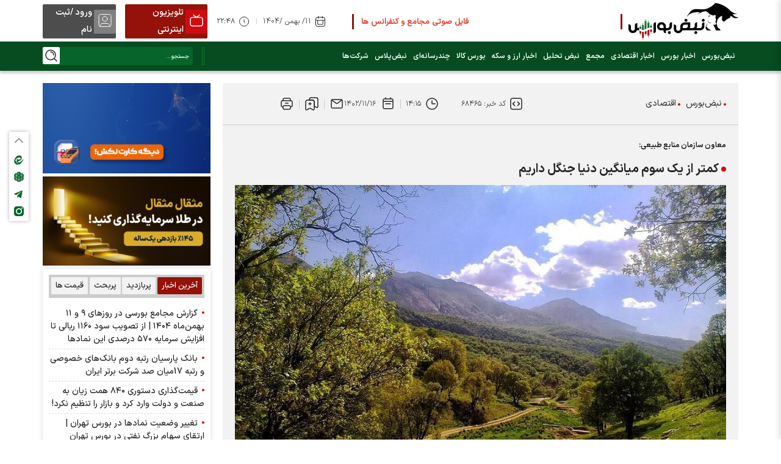

--- FILE ---
content_type: text/html; charset=utf-8
request_url: https://nabzebourse.com/fa/news/68465/%DA%A9%D9%85%D8%AA%D8%B1-%D8%A7%D8%B2-%DB%8C%DA%A9-%D8%B3%D9%88%D9%85-%D9%85%DB%8C%D8%A7%D9%86%DA%AF%DB%8C%D9%86-%D8%AF%D9%86%DB%8C%D8%A7-%D8%AC%D9%86%DA%AF%D9%84-%D8%AF%D8%A7%D8%B1%DB%8C%D9%85
body_size: 28116
content:
 <!DOCTYPE html> <html lang="fa"> <head> 	 	 	 	<meta property="og:description" content="معاون امور جنگل سازمان منابع طبیعی و آبخیزداری کشور گفت: جزو کشور‌های کم جنگل در دنیا هستیم و کمتر از یک سوم میانگین دنیا جنگل داریم."> <meta name="dc.description" content="معاون امور جنگل سازمان منابع طبیعی و آبخیزداری کشور گفت: جزو کشور‌های کم جنگل در دنیا هستیم و کمتر از یک سوم میانگین دنیا جنگل داریم.">  	<meta property="twitter:description" content="معاون امور جنگل سازمان منابع طبیعی و آبخیزداری کشور گفت: جزو کشور‌های کم جنگل در دنیا هستیم و کمتر از یک سوم میانگین دنیا جنگل داریم.">    	<link rel="preload" fetchpriority="high" href="https://nabzebourse.com/files/fa/news/1402/11/16/179811_896.jpg" as="image">  <meta property="og:description" content="معاون امور جنگل سازمان منابع طبیعی و آبخیزداری کشور گفت: جزو کشور‌های کم جنگل در دنیا هستیم و کمتر از یک سوم میانگین دنیا جنگل داریم."> <meta name="dc.description" content="معاون امور جنگل سازمان منابع طبیعی و آبخیزداری کشور گفت: جزو کشور‌های کم جنگل در دنیا هستیم و کمتر از یک سوم میانگین دنیا جنگل داریم."> <meta name="twitter:description" content="معاون امور جنگل سازمان منابع طبیعی و آبخیزداری کشور گفت: جزو کشور‌های کم جنگل در دنیا هستیم و کمتر از یک سوم میانگین دنیا جنگل داریم."> <!-- Google Plus --> <!-- Update your html tag to include the itemscope and itemtype attributes. --> <meta itemprop="name" content="کمتر از یک سوم میانگین دنیا جنگل داریم"> <meta itemprop="description" content="معاون امور جنگل سازمان منابع طبیعی و آبخیزداری کشور گفت: جزو کشور‌های کم جنگل در دنیا هستیم و کمتر از یک سوم میانگین دنیا جنگل داریم.">  	<meta itemprop="image" content="https://nabzebourse.com/files/fa/news/1402/11/16/179811_896.jpg">  <!-- Open Graph General (Facebook & Pinterest) --> <meta property="og:locale" content="fa_IR"> <meta property="og:type" content="website">  	<meta property="og:title" content="کمتر از یک سوم میانگین دنیا جنگل داریم">  <meta property="og:url" content="https://nabzebourse.com/fa/news/68465/کمتر-از-یک-سوم-میانگین-دنیا-جنگل-داریم"> <meta property="og:description" content="معاون امور جنگل سازمان منابع طبیعی و آبخیزداری کشور گفت: جزو کشور‌های کم جنگل در دنیا هستیم و کمتر از یک سوم میانگین دنیا جنگل داریم."> <meta property="og:site_name" content="اخبار بورس و اقتصادی، آموزش بازار سرمایه و تحلیل سهام - نبض‌بورس">  	<meta property="og:image" content="https://nabzebourse.com/files/fa/news/1402/11/16/179811_896.jpg">    	<meta property="og:description" content="معاون امور جنگل سازمان منابع طبیعی و آبخیزداری کشور گفت: جزو کشور‌های کم جنگل در دنیا هستیم و کمتر از یک سوم میانگین دنیا جنگل داریم.">   <meta property="og:image:secure_url" content="https://nabzebourse.com/files/fa/news/1402/11/16/179811_896.jpg" /> <meta property="og:image:width" content="400" /> <meta property="og:image:height" content="300" /> <meta property="og:image:alt" content="کمتر از یک سوم میانگین دنیا جنگل داریم" />   <!-- Twitter --> <meta name="twitter:card" content="summary_large_image"> <meta name="twitter:site" content="اخبار بورس و اقتصادی، آموزش بازار سرمایه و تحلیل سهام - نبض‌بورس">  	<meta name="twitter:title" content="کمتر از یک سوم میانگین دنیا جنگل داریم">  <meta name="twitter:creator" content="اخبار بورس و اقتصادی، آموزش بازار سرمایه و تحلیل سهام - نبض‌بورس"> <meta name="twitter:description" content="معاون امور جنگل سازمان منابع طبیعی و آبخیزداری کشور گفت: جزو کشور‌های کم جنگل در دنیا هستیم و کمتر از یک سوم میانگین دنیا جنگل داریم."> <meta name="twitter:url" content="https://nabzebourse.com/fa/news/68465/کمتر-از-یک-سوم-میانگین-دنیا-جنگل-داریم"> <meta name="twitter:player" content="اخبار بورس و اقتصادی، آموزش بازار سرمایه و تحلیل سهام - نبض‌بورس">  	<meta name="twitter:image" data-page-subject="true" content="https://nabzebourse.com/files/fa/news/1402/11/16/179811_896.jpg"> 	<meta name="twitter:image:src" content="https://nabzebourse.com/files/fa/news/1402/11/16/179811_896.jpg">  <meta content="560" data-page-subject="true" name="twitter:image:width"> <!-- Width of above image --> <meta content="315" data-page-subject="true" name="twitter:image:height"> <!-- Height of above image --> <!-- Dublin Core Metadata --> <meta name="dc.language" content="fa"> <meta name="dc.source" content="fa"> <meta name="dc.title" lang="fa" content="کمتر از یک سوم میانگین دنیا جنگل داریم"> <meta name="dc.subject" content="News"> <meta name="dc.type" scheme="DCMIType" content="Text,Image"> <meta name="dc.publisher" content="اخبار بورس و اقتصادی، آموزش بازار سرمایه و تحلیل سهام - نبض‌بورس"> <meta name="dc.identifier" content="https://nabzebourse.com/fa/news/68465/کمتر-از-یک-سوم-میانگین-دنیا-جنگل-داریم"> <meta name="dc.creator" content="اخبار بورس و اقتصادی، آموزش بازار سرمایه و تحلیل سهام - نبض‌بورس"> <meta name="dc.format" scheme="IMT" content="text/html"> <meta name="dc.coverage" content="World">   <!-- Open Graph Article (Facebook & Pinterest) --> <meta property="article:author" content="اخبار بورس و اقتصادی، آموزش بازار سرمایه و تحلیل سهام - نبض‌بورس"> <meta property="article:section" content="نبض‌بورس"> <meta property="article:cat_name" content=""> <meta property="article:tag" content=""> <meta property="article:published_time" content="۱۴۰۲/۱۱/۱۶ - ۱۴:۱۵"> <meta property="article:modified_time" content="۰/۰۰/۰۰ - ۰۰:۰۰"> <meta property="article:expiration_time" content="">   <meta name="thumbnail" itemprop="thumbnailUrl" content="https://nabzebourse.com/files/fa/news/1402/11/16/179811_896.jpg"> <meta name="instant-view-options" content="read-more"> 	 	 		 	 	 	<meta charset="UTF-8"> 	<meta http-equiv="X-UA-Compatible" content="IE=edge,chrome=1"> 	<meta name="viewport" content="width=device-width, initial-scale=1">  	 		 			 			<meta name="description" content=""> 			  <meta name="keywords" content="نبض بورس،اخبار بورس،رسانه خبری بورسی،رسانه بورسی،صدای بورس،خبرگزاری بورس،بورس،NabzeBourse،بورس نیوز،بورس پرس،بورس تابناک،دنیای بورس،بورس 24،بورس24،تالار بورس،اپلیکیشن نبض بورس،بازار سرمایه">   		 	  	 		<link rel="preload" href="/client/themes/fa/main/js/news_96591.js" as="script"> 		<link rel="preload" href="/client/themes/fa/main/css/news_96591.css" as="style"> 	 	<link rel="preconnect" href="https://mc.yandex.ru" crossorigin /> 	<link rel="preconnect" href="https://trustseal.e-rasaneh.ir/trustseal.js" crossorigin /> 	<link rel="preconnect" href="https://www.googletagmanager.com" crossorigin /> 	<link rel="preconnect" href="https://van.najva.com" crossorigin />  	<link rel="preload" as="font" href="https://nabzebourse.com/client/themes/fa/main/fonts/IRANSansXFaNum-Bold.woff2" crossorigin> 	<link rel="preload" as="font" href="https://nabzebourse.com/client/themes/fa/main/fonts/IRANSansXFaNum-Medium.woff2" crossorigin> 	<link rel="preload" as="font" href="https://nabzebourse.com/client/themes/fa/main/fonts/IRANSansXFaNum-Regular.woff2" crossorigin> 	<link rel="preload" as="font" href="https://nabzebourse.com/client/themes/fa/main/fonts/IRANSansXFaNum-Light.woff2" crossorigin>    	 <meta name="google-site-verification" content="djhDx4t2npSZr9nPyAspxLIUywgWkvlAm6UrBvwSikg" />   	<link rel="shortcut icon" href="/client/themes/fa/main/img/favicon.ico"> 	<link rel="alternate" type="application/rss+xml" title="RSS FEED" href="/fa/rss/allnews"> 	<link rel="preload" href="/client/themes/fa/main/etc/js/swiper-bundle.min.js" as="script" >  	 		<link rel="preload" href="/client/themes/fa/main/css/news_96591.css" as="style">
<link rel="stylesheet" type="text/css" href="/client/themes/fa/main/css/news_96591.css"> 	 	 	<script type="text/javascript" src="/client/themes/fa/main/etc/js/swiper-bundle.min.js" defer></script> 	 		<script async src="/client/themes/fa/main/js/news_96591.js"></script> 	      	<!--IE display-->  	<!-- html5 shim and respond.js ie8 support of html5 elements and media queries --> 	<!-- warning: respond.js doesn't work if you view the page via file:// -->  	<!-- HTML5 shim and Respond.js for IE8 support of HTML5 elements and media queries --> 	<!-- WARNING: Respond.js doesn't work if you view the page via file:// --> 	<!--[if lt IE 9]> 	<script src="https://oss.maxcdn.com/html5shiv/3.7.2/html5shiv.min.js"></script> 	<script src="https://oss.maxcdn.com/respond/1.4.2/respond.min.js"></script> 	<![endif]-->      	<!-- Yandex.Metrika counter --> 	<script type="text/javascript" >
		(function(m,e,t,r,i,k,a){m[i]=m[i]||function(){(m[i].a=m[i].a||[]).push(arguments)};
			m[i].l=1*new Date();
			for (var j = 0; j < document.scripts.length; j++) {if (document.scripts[j].src === r) { return; }}
			k=e.createElement(t),a=e.getElementsByTagName(t)[0],k.async=1,k.src=r,a.parentNode.insertBefore(k,a)})
		(window, document, "script", "https://mc.yandex.ru/metrika/tag.js", "ym");

		ym(99490292, "init", {
			clickmap:true,
			trackLinks:true,
			accurateTrackBounce:true,
			webvisor:true
		});
	</script> 	<!-- /Yandex.Metrika counter -->    	<!-- Najva Push Notification --> 	<script type="text/javascript">
		(function(){
			var now = new Date();
			var version = now.getFullYear().toString() + "0" + now.getMonth() + "0" + now.getDate() +
					"0" + now.getHours();
			var head = document.getElementsByTagName("head")[0];
			var link = document.createElement("link");
			link.rel = "stylesheet";
			link.href = "https://van.najva.com/static/cdn/css/local-messaging.css" + "?v=" + version;
			head.appendChild(link);
			var script = document.createElement("script");
			script.type = "text/javascript";
			script.async = true;
			script.src = "https://van.najva.com/static/js/scripts/nabzebourse-website-10022-d7961c88-e473-4f30-8da4-787fc1727841.js" + "?v=" + version;
			head.appendChild(script);
		})()
	</script> 	<!-- END NAJVA PUSH NOTIFICATION -->   	<!-- Google tag (gtag.js) --> 	<script async src="https://www.googletagmanager.com/gtag/js?id=G-PPEJSKPZQP"></script> 	<script>
		window.dataLayer = window.dataLayer || [];
		function gtag(){dataLayer.push(arguments);}
		gtag('js', new Date());

		gtag('config', 'G-PPEJSKPZQP');
	</script> 	<!-- End Google Tag Manager -->  <script src="https://trustseal.e-rasaneh.ir/trustseal.js" defer></script> 	<script  type="application/ld+json">
{
    "@context": "https:\/\/schema.org",
    "@type": "NewsArticle",
    "headLine": "\u06a9\u0645\u062a\u0631 \u0627\u0632 \u06cc\u06a9 \u0633\u0648\u0645 \u0645\u06cc\u0627\u0646\u06af\u06cc\u0646 \u062f\u0646\u06cc\u0627 \u062c\u0646\u06af\u0644 \u062f\u0627\u0631\u06cc\u0645",
    "articleBody": "\u0628\u0647 \u06af\u0632\u0627\u0631\u0634 \u0646\u0628\u0636 \u0628\u0648\u0631\u0633\u060c \u0646\u0642\u06cc \u0634\u0639\u0628\u0627\u0646\u06cc\u0627\u0646 \u062f\u0631 \u0646\u0634\u0633\u062a \u062e\u0628\u0631\u06cc \u06a9\u0647 \u0627\u0645\u0631\u0648\u0632 \u0628\u0631\u06af\u0632\u0627\u0631 \u0634\u062f \u0628\u0627 \u0628\u06cc\u0627\u0646 \u0627\u06cc\u0646\u06a9\u0647 \u062f\u0631 \u062f\u0646\u06cc\u0627 \u0646\u0633\u0628\u062a \u0628\u0647 \u0645\u0646\u0627\u0628\u0639 \u0637\u0628\u06cc\u0639\u06cc \u0628\u06cc\u200c\u062a\u0648\u062c\u0647 \u0648 \u06a9\u0645 \u062a\u0648\u062c\u0647 \u0634\u062f\u0647 \u0627\u0633\u062a\u060c \u06af\u0641\u062a: \u0622\u0645\u0627\u0631\u0647\u0627\u06cc \u0631\u0633\u0645\u06cc \u0646\u0634\u0627\u0646 \u0645\u06cc\u200c\u062f\u0647\u062f \u06a9\u0647 \u0645\u06cc\u0627\u0646\u06af\u06cc\u0646 \u0633\u0627\u0644\u0627\u0646\u0647 \u06f5 \u0645\u06cc\u0644\u06cc\u0648\u0646 \u0647\u06a9\u062a\u0627\u0631 \u062c\u0646\u06af\u0644 \u0648 \u06f1\u06f5 \u0645\u06cc\u0644\u06cc\u0627\u0631\u062f \u062f\u0631\u062e\u062a \u062f\u0631 \u062f\u0646\u06cc\u0627\u0632 \u0627\u0632 \u0628\u06cc\u0646 \u0645\u06cc\u200c\u0631\u0648\u062f.\n\u0648\u06cc \u0627\u0641\u0632\u0648\u062f: \u06f1\u06f4.\u06f3 \u0645\u06cc\u0644\u06cc\u0648\u0646 \u0647\u06a9\u062a\u0627\u0631 \u062c\u0646\u06af\u0644 \u062f\u0627\u0631\u06cc\u0645 \u06a9\u0647 \u06f8.\u06f7 \u06a9\u0634\u0648\u0631 \u0631\u0627 \u067e\u0648\u0634\u0634 \u0645\u06cc\u200c\u062f\u0647\u0646\u062f. \u06cc\u0639\u0646\u06cc \u062c\u0632\u0648 \u06a9\u0634\u0648\u0631\u0647\u0627\u06cc \u06a9\u0645 \u062c\u0646\u06af\u0644 \u062f\u0631 \u062f\u0646\u06cc\u0627 \u0647\u0633\u062a\u06cc\u0645. \u0633\u0631\u0627\u0646\u0647 \u062c\u0646\u06af\u0644 \u062f\u0631 \u06a9\u0634\u0648\u0631 \u06f1\u06f7\u06f0\u06f0 \u0645\u062a\u0631 \u0645\u0631\u0628\u0639 \u0627\u0633\u062a \u0648 \u0627\u06cc\u0646 \u062f\u0631 \u062d\u0627\u0644\u06cc\u0633\u062a \u06a9\u0647 \u0633\u0631\u0627\u0646\u0647 \u062c\u0646\u06af\u0644 \u062f\u0631 \u062f\u0646\u06cc\u0627 \u0628\u0647 \u0637\u0648\u0631 \u0645\u06cc\u0627\u0646\u06af\u06cc\u0646 \u06f6\u06f0\u06f0\u06f0 \u0645\u062a\u0631 \u0645\u0631\u0628\u0639 \u0648 \u062f\u0631 \u0622\u0633\u06cc\u0627 \u0646\u06cc\u0632 \u06f7\u06f0\u06f0\u06f0 \u0645\u062a\u0631 \u0645\u0631\u0628\u0639 \u0627\u0633\u062a. \u0627\u06cc\u0646 \u06cc\u0639\u0646\u06cc \u06a9\u0645\u062a\u0631 \u0627\u0632 \u06cc\u06a9 \u0633\u0648\u0645 \u0645\u06cc\u0627\u0646\u06af\u06cc\u0646 \u062f\u0646\u06cc\u0627 \u062c\u0646\u06af\u0644 \u062f\u0627\u0631\u06cc\u0645.\n\u0645\u0639\u0627\u0648\u0646 \u0627\u0645\u0648\u0631 \u062c\u0646\u06af\u0644 \u0633\u0627\u0632\u0645\u0627\u0646 \u0645\u0646\u0627\u0628\u0639 \u0637\u0628\u06cc\u0639\u06cc \u062a\u0635\u0631\u06cc\u062d \u06a9\u0631\u062f: \u0627\u0632 \u0646\u0638\u0631 \u06a9\u06cc\u0641\u06cc\u062a \u062c\u0646\u06af\u0644 \u0647\u0627 \u0628\u0627 \u062a\u0648\u062c\u0647 \u0628\u0647 \u0634\u0631\u0627\u06cc\u0637 \u0645\u0646\u0637\u0642\u0647\u200c\u0627\u06cc \u0648 \u0627\u0642\u0644\u06cc\u0645\u06cc \u062f\u0631 \u0648\u0636\u0639\u06cc\u062a \u0645\u0646\u0627\u0633\u0628\u06cc \u0646\u06cc\u0633\u062a\u06cc\u0645. \u0627\u0645\u0627 \u0628\u0647\u062a\u0631\u06cc\u0646 \u062c\u0646\u06af\u0644\u200c\u0647\u0627 \u0631\u0627 \u0627\u0632 \u0646\u0638\u0631 \u062a\u0646\u0648\u0639 \u0648 \u0642\u062f\u0645\u062a \u062f\u0627\u0631\u06cc\u0645. \u0628\u0631 \u0627\u0633\u0627\u0633 \u0628\u0631\u0622\u0648\u0631\u062f\u0647\u0627 \u062c\u0646\u06af\u0644\u200c\u0647\u0627\u06cc \u0647\u06cc\u0631\u06a9\u0627\u0646\u06cc \u0642\u062f\u0645\u062a \u06f4\u06f0 \u062a\u0627 \u06f6\u06f0 \u0645\u06cc\u0644\u06cc\u0648\u0646 \u0633\u0627\u0644 \u062f\u0627\u0631\u0646\u062f \u0648 \u0627\u0632 \u0646\u0638\u0631 \u062a\u0646\u0648\u0639 \u0646\u06cc\u0632 \u0628\u0647 \u0627\u0646\u062f\u0627\u0632\u0647 \u0642\u0627\u0631\u0647 \u0627\u0631\u0648\u067e\u0627 \u062a\u0646\u0648\u0639 \u062c\u0646\u06af\u0644\u06cc \u062f\u0627\u0631\u06cc\u0645.\n\u0648\u06cc \u0627\u0636\u0627\u0641\u0647 \u06a9\u0631\u062f: \u0646\u062a\u06cc\u062c\u0647 \u06a9\u0645 \u062a\u0648\u062c\u0647\u06cc \u0648 \u0628\u06cc\u200c\u062a\u0648\u062c\u0647\u06cc \u0628\u0647 \u0645\u0646\u0627\u0628\u0639 \u0637\u0628\u06cc\u0639\u06cc \u0648 \u062c\u0646\u06af\u0644\u200c\u0647\u0627 \u062f\u0631 \u062f\u0646\u06cc\u0627 \u0645\u0646\u062c\u0631 \u0628\u0647 \u0627\u0641\u0632\u0627\u06cc\u0634 \u06af\u0627\u0632\u0647\u0627\u06cc \u06af\u0644\u062e\u0627\u0646\u0647\u200c\u0627\u06cc\u060c \u0627\u0641\u0632\u0627\u06cc\u0634 \u06af\u0631\u062f \u0648 \u063a\u0628\u0627\u0631 \u0648 \u0631\u06cc\u0632\u06af\u0631\u062f\u0647\u0627 \u0641\u0631\u0633\u0627\u06cc\u0634 \u062e\u0627\u06a9 \u0634\u062f\u0647 \u0627\u0633\u062a. | \u062e\u0628\u0631\u06af\u0632\u0627\u0631\u06cc \u0627\u06cc\u0633\u0646\u0627",
    "author": {
        "@context": "https:\/\/schema.org",
        "@type": "Organization",
        "name": "\u0627\u062e\u0628\u0627\u0631 \u0628\u0648\u0631\u0633 \u0648 \u0627\u0642\u062a\u0635\u0627\u062f\u06cc\u060c \u0622\u0645\u0648\u0632\u0634 \u0628\u0627\u0632\u0627\u0631 \u0633\u0631\u0645\u0627\u06cc\u0647 \u0648 \u062a\u062d\u0644\u06cc\u0644 \u0633\u0647\u0627\u0645 - \u0646\u0628\u0636\u200c\u0628\u0648\u0631\u0633",
        "description": "\u0622\u062e\u0631\u06cc\u0646 \u0648 \u0645\u0647\u0645\u200c\u062a\u0631\u06cc\u0646 \u0627\u062e\u0628\u0627\u0631 \u0628\u0648\u0631\u0633\u060c \u0627\u0642\u062a\u0635\u0627\u062f\u06cc\u060c \u0622\u0645\u0648\u0632\u0634 \u0628\u0627\u0632\u0627\u0631 \u0633\u0631\u0645\u0627\u06cc\u0647\u060c \u062a\u062d\u0644\u06cc\u0644 \u0633\u0647\u0627\u0645\u060c \u0634\u0627\u062e\u0635 \u0628\u0648\u0631\u0633 \u062a\u0647\u0631\u0627\u0646\u060c \u0639\u0631\u0636\u0647 \u0627\u0648\u0644\u06cc\u0647 \u0648 \u0633\u0647\u0627\u0645 \u0639\u062f\u0627\u0644\u062a \u0631\u0627 \u062f\u0631 \u0631\u0633\u0627\u0646\u0647 \u062e\u0628\u0631\u06cc \u0646\u0628\u0636\u200c\u0628\u0648\u0631\u0633 \u0628\u062e\u0648\u0627\u0646\u06cc\u062f.",
        "logo": {
            "@context": "https:\/\/schema.org",
            "@type": "ImageObject",
            "name": "tmb_7_266.jpg",
            "url": "https:\/\/nabzebourse.com\/media\/img\/logo\/tmb_7_266.jpg"
        },
        "url": "https:\/\/nabzebourse.com",
        "address": "\u062e \u0641\u0644\u0633\u0637\u06cc\u0646\u060c \u0646\u0631\u0633\u06cc\u062f\u0647 \u0628\u0647 \u0627\u0646\u0642\u0644\u0627\u0628\u060c \u06a9 \u0646\u0627\u06cc\u0628\u06cc\u060c \u067e 2 - \u0637 3",
        "email": "info@nabzebourse.com",
        "founder": {
            "@context": "https:\/\/schema.org",
            "@type": "Person",
            "name": "\u0645\u062d\u0645\u062f \u0635\u0627\u062f\u0642 \u0639\u0631\u0628"
        },
        "foundingDate": "2019-01-13T00:00:00+03:30",
        "legalName": "\u0646\u0628\u0636 \u0628\u0648\u0631\u0633",
        "telephone": "+9802165829852",
        "faxNumber": "66496580",
        "sameAs": [
            "https:\/\/t.me\/nabzebourse_ir",
            "https:\/\/www.instagram.com\/nabzebourseir\/"
        ]
    },
    "publisher": {
        "@context": "https:\/\/schema.org",
        "@type": "Organization",
        "name": "\u0627\u062e\u0628\u0627\u0631 \u0628\u0648\u0631\u0633 \u0648 \u0627\u0642\u062a\u0635\u0627\u062f\u06cc\u060c \u0622\u0645\u0648\u0632\u0634 \u0628\u0627\u0632\u0627\u0631 \u0633\u0631\u0645\u0627\u06cc\u0647 \u0648 \u062a\u062d\u0644\u06cc\u0644 \u0633\u0647\u0627\u0645 - \u0646\u0628\u0636\u200c\u0628\u0648\u0631\u0633",
        "description": "\u0622\u062e\u0631\u06cc\u0646 \u0648 \u0645\u0647\u0645\u200c\u062a\u0631\u06cc\u0646 \u0627\u062e\u0628\u0627\u0631 \u0628\u0648\u0631\u0633\u060c \u0627\u0642\u062a\u0635\u0627\u062f\u06cc\u060c \u0622\u0645\u0648\u0632\u0634 \u0628\u0627\u0632\u0627\u0631 \u0633\u0631\u0645\u0627\u06cc\u0647\u060c \u062a\u062d\u0644\u06cc\u0644 \u0633\u0647\u0627\u0645\u060c \u0634\u0627\u062e\u0635 \u0628\u0648\u0631\u0633 \u062a\u0647\u0631\u0627\u0646\u060c \u0639\u0631\u0636\u0647 \u0627\u0648\u0644\u06cc\u0647 \u0648 \u0633\u0647\u0627\u0645 \u0639\u062f\u0627\u0644\u062a \u0631\u0627 \u062f\u0631 \u0631\u0633\u0627\u0646\u0647 \u062e\u0628\u0631\u06cc \u0646\u0628\u0636\u200c\u0628\u0648\u0631\u0633 \u0628\u062e\u0648\u0627\u0646\u06cc\u062f.",
        "logo": {
            "@context": "https:\/\/schema.org",
            "@type": "ImageObject",
            "name": "tmb_7_266.jpg",
            "url": "https:\/\/nabzebourse.com\/media\/img\/logo\/tmb_7_266.jpg"
        },
        "url": "https:\/\/nabzebourse.com",
        "address": "\u062e \u0641\u0644\u0633\u0637\u06cc\u0646\u060c \u0646\u0631\u0633\u06cc\u062f\u0647 \u0628\u0647 \u0627\u0646\u0642\u0644\u0627\u0628\u060c \u06a9 \u0646\u0627\u06cc\u0628\u06cc\u060c \u067e 2 - \u0637 3",
        "email": "info@nabzebourse.com",
        "founder": {
            "@context": "https:\/\/schema.org",
            "@type": "Person",
            "name": "\u0645\u062d\u0645\u062f \u0635\u0627\u062f\u0642 \u0639\u0631\u0628"
        },
        "foundingDate": "2019-01-13T00:00:00+03:30",
        "legalName": "\u0646\u0628\u0636 \u0628\u0648\u0631\u0633",
        "telephone": "+9802165829852",
        "faxNumber": "66496580",
        "sameAs": [
            "https:\/\/t.me\/nabzebourse_ir",
            "https:\/\/www.instagram.com\/nabzebourseir\/"
        ]
    },
    "datePublished": "2024-02-05T14:15:21+03:30",
    "dateModified": "2024-02-05T14:15:21+03:30",
    "image": [
        {
            "@type": "ImageObject",
            "name": "179811_896.jpg",
            "description": "\u06a9\u0645\u062a\u0631 \u0627\u0632 \u06cc\u06a9 \u0633\u0648\u0645 \u0645\u06cc\u0627\u0646\u06af\u06cc\u0646 \u062f\u0646\u06cc\u0627 \u062c\u0646\u06af\u0644 \u062f\u0627\u0631\u06cc\u0645",
            "url": "https:\/\/nabzebourse.com\/files\/fa\/news\/1402\/11\/16\/179811_896.jpg"
        }
    ],
    "description": "\u0645\u0639\u0627\u0648\u0646 \u0627\u0645\u0648\u0631 \u062c\u0646\u06af\u0644 \u0633\u0627\u0632\u0645\u0627\u0646 \u0645\u0646\u0627\u0628\u0639 \u0637\u0628\u06cc\u0639\u06cc \u0648 \u0622\u0628\u062e\u06cc\u0632\u062f\u0627\u0631\u06cc \u06a9\u0634\u0648\u0631 \u06af\u0641\u062a: \u062c\u0632\u0648 \u06a9\u0634\u0648\u0631\u200c\u0647\u0627\u06cc \u06a9\u0645 \u062c\u0646\u06af\u0644 \u062f\u0631 \u062f\u0646\u06cc\u0627 \u0647\u0633\u062a\u06cc\u0645 \u0648 \u06a9\u0645\u062a\u0631 \u0627\u0632 \u06cc\u06a9 \u0633\u0648\u0645 \u0645\u06cc\u0627\u0646\u06af\u06cc\u0646 \u062f\u0646\u06cc\u0627 \u062c\u0646\u06af\u0644 \u062f\u0627\u0631\u06cc\u0645.",
    "keywords": "\u06a9\u0645\u062a\u0631,\u0627\u0632,\u06cc\u06a9,\u0633\u0648\u0645,\u0645\u06cc\u0627\u0646\u06af\u06cc\u0646,\u062f\u0646\u06cc\u0627,\u062c\u0646\u06af\u0644,\u062f\u0627\u0631\u06cc\u0645",
    "mainEntityOfPage": {
        "@context": "https:\/\/schema.org",
        "@type": "WebPage",
        "breadcrumb": {
            "@context": "https:\/\/schema.org",
            "@type": "BreadcrumbList",
            "itemListElement": [
                {
                    "@type": "ListItem",
                    "position": 1,
                    "item": {
                        "@id": "https:\/\/nabzebourse.com\/fa",
                        "name": "\u0646\u0628\u0636\u200c\u0628\u0648\u0631\u0633"
                    }
                },
                {
                    "@type": "ListItem",
                    "position": 2,
                    "item": {
                        "@id": null,
                        "name": "\u0627\u0642\u062a\u0635\u0627\u062f\u06cc"
                    }
                }
            ]
        },
        "url": "https:\/\/nabzebourse.com\/fa\/news\/68465\/\u06a9\u0645\u062a\u0631-\u0627\u0632-\u06cc\u06a9-\u0633\u0648\u0645-\u0645\u06cc\u0627\u0646\u06af\u06cc\u0646-\u062f\u0646\u06cc\u0627-\u062c\u0646\u06af\u0644-\u062f\u0627\u0631\u06cc\u0645",
        "relatedLink": "https:\/\/nabzebourse.com\/fa\/news\/67428\/\u0642\u06cc\u0645\u062a-\u06af\u0627\u0632-\u062f\u0631-\u067e\u0627\u06a9\u0633\u062a\u0627\u0646-\u0628\u0627\u0644\u0627-\u06a9\u0634\u06cc\u062f"
    }
}
</script> 	 		<link rel="canonical" href="https://nabzebourse.com/fa/news/68465/کمتر-از-یک-سوم-میانگین-دنیا-جنگل-داریم"/> 	 	<title>کمتر از یک سوم میانگین دنیا جنگل داریم</title> </head>  	<body id="news" onload=""> <header class="header">              <div class="container-fluid advContainer">             <div class="row advBox g-0 d-none d-sm-block">                  	<div style="display:none;">  	 </div>             </div>             <div class="row advBox g-0 d-block d-sm-none">                  	<div style="display:none;">  	 </div>             </div>         </div>          <div class="container-fluid p-0 header-top d-none d-lg-block">         <div class="container top_menu p-0">             <div class="row p-0 m-0 g-0 h-100">                 <div class="col-6 top_menu-logo p-0 m-0">                     <a href="/" class="d-inline-flex" title="" alt="" aria-label="link to landing page">                         <div class="mainLogo"                              style="background: url('https://nabzebourse.com/client/themes/fa/main/img/logo_nabzebourse.png') no-repeat; background-position: center; background-size: contain;"></div>                     </a>                 </div>                 <div class="col-14 top_menu-news">                     <div class="marquee position-relative">                         <div class="marqueeCnt">                              		<div class="horizontal_scroller"> 			<div class="scrollingtext"> 				<p><a href="https://t.me/nabzemajame" rel="nofollow"><strong><span style="color:#e03e2d;">فایل صوتی مجامع و کنفرانس ها</span> را از اینجا گوش کنید</strong></a></p>&nbsp;&nbsp;&nbsp;&nbsp;&nbsp;&nbsp; 			</div> 		</div> 	<div class="wrapper"></div>                          </div>                     </div>                 </div>                 <div class="col-lg-7 homColDate">                     <div class="top_menu-date">                         <time datetime=" 11/ بهمن /1404" class="header_dateFa"> 11/ بهمن /1404</time>                         <div class="header_pipe"></div>                         <time datetime="۲۲:۴۸" class="header_time">۲۲:۴۸</time>                     </div>                 </div>                 <div class="col-9 top_menu-login">                                       <a href="https://nabzebourse.com/000NAm" class="top_menu_tv" target="_blank" >                 <div class="tv_icon"><span class="tv_svg"></span></div>                 <div class="tv"><span class="tv_title">تلویزیون اینترنتی</span></div>             </a>                           <a class="top_menu_account" href="https://app.nabzebourse.com/users" rel="nofollow" title="ورود">                         <div class="account_icon"><span class="account_svg"></span></div>                         <div class="account"><span class="account_title">ورود /ثبت نام</span></div>                     </a>                 </div>             </div>         </div>     </div>     <div class="container-fluid menu header-middle">         <div class="stickyAdv row p-0 m-0 g-0 showMobile">                      </div>         <div class="container p-0 menu-content">             <div class="row p-0 m-0 g-0 d-flex align-items-center">                 <div class="col-9 col-lg-27 p-0">                     <div class="burger_line d-block d-lg-none" id="burgerBtn">                         <span></span>                         <span></span>                         <span></span>                     </div>                     <div class="d-none d-lg-block">                         <ul class="nav_ul"> 	 		 			<li class="nav_li"> 				<a href="/" title="نبض‌بورس" class="nav_link"> نبض‌بورس </a> 			</li> 		 	 		 			 				<li class="nav_li"> 					<a title="اخبار بورس" href="/fa/markets" class="nav_link">اخبار بورس</a> 				</li> 			 		 	 		 			 				<li class="nav_li"> 					<a title="اخبار اقتصادی" href="/fa/economy" class="nav_link">اخبار اقتصادی</a> 				</li> 			 		 	 		 			 				<li class="nav_li"> 					<a title="مجمع" href="/fa/majame" class="nav_link">مجمع</a> 				</li> 			 		 	 		 			 				<li class="nav_li"> 					<a title="نبض تحلیل" href="/fa/analysis" class="nav_link">نبض تحلیل</a> 				</li> 			 		 	 		 			 				<li class="nav_li"> 					<a title="اخبار ارز و سکه" href="/fa/currencies-news" class="nav_link">اخبار ارز و سکه</a> 				</li> 			 		 	 		 			 				<li class="nav_li"> 					<a title="بورس کالا" href="/fa/iran-mercantile-exchange" class="nav_link">بورس کالا</a> 				</li> 			 		 	 		 			 				<li class="nav_li"> 					<a title="چندرسانه‌ای" href="/fa/media" class="nav_link">چندرسانه‌ای</a> 				</li> 			 		 	 		 			 				<li class="nav_li"> 					<a title="نبض‌پلاس" href="/fa/nabzplus" class="nav_link">نبض‌پلاس</a> 				</li> 			 		 	 		 			 				<li class="nav_li"> 					<a title="شرکت‌ها" href="/fa/companies" class="nav_link">شرکت‌ها</a> 				</li> 			 		 	 </ul>                     </div>                 </div>                 <div class="col-18 d-flex d-lg-none align-items-center justify-content-center">                     <div class="top_menu-logo p-0 m-0">                         <a href="/" class="d-inline-flex" title="" alt="" aria-label="link to landing page">                             <div class="mainLogo_res"                                  style="background: url('https://nabzebourse.com/client/themes/fa/main/img/logo_nabzebourse.png') no-repeat; background-position: center; background-size: contain;"></div>                         </a>                     </div>                 </div>                 <div class="col-9 col-lg-9 p-0 position-relative">                     <div class="search_btn_col d-flex d-lg-none">                         <div class="search_btn" id="searchBtnMobile"></div>                     </div>                     <div class="d-none d-lg-flex align-items-center justify-content-between">                         <span class="divider"></span>                         <div>                             <form name="searchForm" action="/fa/search" id="searchForm">                                 <div class="input_search">                                     <input id="searchInput" placeholder="جستجو..." type="text"                                            class="form-control searchInput" aria-label="search input"                                            aria-describedby="inputGroup-sizing-default" name="query">                                     <a class="searchIcon" title="جستجو" aria-label="search link"                                        href="javascript:document.searchForm.submit();">                                     </a>                                 </div>                             </form>                         </div>                     </div>                 </div>             </div>          </div>     </div>     <div class="container-fluid tele_type">         <div class="container">             <div class="row tickerRow">                              </div>         </div>     </div>     <div class="d-lg-none">         <div class="mobileMenuFadeSearch" id="mobileMenuFadeSearch"></div>         <div class="container-fluid p-0 search_box_mob" id="searchFormMobile">             <div class="container">                 <div class="row search_box m-0 g-0">                     <div class="col-12 w-100">                         <form name="searchFormMobile" action="/fa/search" id="searchForm">                             <div class="input-group searchInputGpMob">                                 <input id="searchInputMob" placeholder="عبارت مورد نظر خود را وارد کنید..." type="text" class="form-control searchInputMob" aria-label="search input" aria-describedby="inputGroup-sizing-default" name="query">                                 <a class="searchSvg_mob" title="جستجو" aria-label="search link" href="javascript:document.searchFormMobile.submit();"></a>                             </div>                         </form>                     </div>                 </div>             </div>         </div>     </div>     <div class="overlay" id="overlay"></div> <div class="side-menu" id="sideMenu">     <div class="mobileMenuCnt">         <div class="menuSocialBox">             <a href="https://www.instagram.com/nabzebourseir" rel="nofollow" title="اینستاگرام" aria-label="instagram link" class="headerSocialLink headerSocialInstagram"></a>             <a href="https://t.me/nabzebourse_ir" title="تلگرام" rel="nofollow" aria-label="telegram link" class="headerSocialLink headerSocialTelegram"></a>             <a href="https://rubika.ir/nabzebourse" title="روبیکا" rel="nofollow" aria-label="rubika link" class="headerSocialLink headerSocialRubika"></a>             <a href="https://eitaa.com/nabzebourse" title="ایتا" rel="nofollow" aria-label="eitaa link" class="headerSocialLink headerSocialEitaa"></a>         </div>     <div></div>     <div> <ul class="mobile_menu_ul"> 	 		 			<li class="mobile_menu_li"> 				<a href="/" class="mobile_menu_link" target="_blank" title="نبض‌بورس">نبض‌بورس</a> 			</li> 		 	 		 			 				<li class="mobile_menu_li"> 					<a href="/fa/markets" class="mobile_menu_link" target="_blank" title="اخبار بورس">اخبار بورس</a> 				</li> 			 		 	 		 			 				<li class="mobile_menu_li"> 					<a href="/fa/economy" class="mobile_menu_link" target="_blank" title="اخبار اقتصادی">اخبار اقتصادی</a> 				</li> 			 		 	 		 			 				<li class="mobile_menu_li"> 					<a href="/fa/majame" class="mobile_menu_link" target="_blank" title="مجمع">مجمع</a> 				</li> 			 		 	 		 			 				<li class="mobile_menu_li"> 					<a href="/fa/analysis" class="mobile_menu_link" target="_blank" title="نبض تحلیل">نبض تحلیل</a> 				</li> 			 		 	 		 			 				<li class="mobile_menu_li"> 					<a href="/fa/currencies-news" class="mobile_menu_link" target="_blank" title="اخبار ارز و سکه">اخبار ارز و سکه</a> 				</li> 			 		 	 		 			 				<li class="mobile_menu_li"> 					<a href="/fa/iran-mercantile-exchange" class="mobile_menu_link" target="_blank" title="بورس کالا">بورس کالا</a> 				</li> 			 		 	 		 			 				<li class="mobile_menu_li"> 					<a href="/fa/media" class="mobile_menu_link" target="_blank" title="چندرسانه‌ای">چندرسانه‌ای</a> 				</li> 			 		 	 		 			 				<li class="mobile_menu_li"> 					<a href="/fa/nabzplus" class="mobile_menu_link" target="_blank" title="نبض‌پلاس">نبض‌پلاس</a> 				</li> 			 		 	 		 			 				<li class="mobile_menu_li"> 					<a href="/fa/companies" class="mobile_menu_link" target="_blank" title="شرکت‌ها">شرکت‌ها</a> 				</li> 			 		 	 </ul> <div class="menu_inner"> 	<ul class="menu_inner_ul"> 		<li class="menu_inner_li"><a href="/fa/about" class="menu_inner_link" target="_blank" title="درباره ما">درباره ما</a></li> 		<li class="menu_inner_li"><a href="/fa/contacts" class="menu_inner_link" target="_blank" title="تماس با ما">تماس با ما</a></li> 		<li class="menu_inner_li"><a href="/fa/archive" class="menu_inner_link" target="_blank" title="آرشیو">آرشیو</a></li> 		<li class="menu_inner_li"><a href="/fa/newsletter" class="menu_inner_link" target="_blank" title="خبرنامه">خبرنامه</a></li> 		<li class="menu_inner_li"><a href="/fa/links" class="menu_inner_link" target="_blank" title="پیوندها">پیوندها</a></li> 		<li class="menu_inner_li"><a href="/fa/weather" class="menu_inner_link" target="_blank" title="آب و  هوا">آب و  هوا</a></li> 		<li class="menu_inner_li"><a href="/fa/prayer" class="menu_inner_link" target="_blank" title="اوقات شرعی">اوقات شرعی</a></li> 		<li class="menu_inner_li"><a href="/fa/rss" class="menu_inner_link" target="_blank" title="RSS">RSS</a></li> 	</ul> </div></div> </div> </header> <div class="fixedIcons d-none d-lg-block" id="fixedIcons">     <div class="closeIcons" id="closeIcons"></div>     <div class="fixedIconsBox" id="fixedIconsBox">         <a href="https://eitaa.com/nabzebourse" title="ایتا" rel="nofollow" aria-label="eitaa link" class="socialLink fixedSocialEitaa"></a>         <a href="https://rubika.ir/nabzebourse" title="روبیکا" rel="nofollow" aria-label="rubika link" class="socialLink fixedSocialRubika"></a>         <a href="https://t.me/nabzebourse_ir" title="تلگرام" rel="nofollow" aria-label="telegram link" class="socialLink fixedSocialTelegram"></a>         <a href="https://www.instagram.com/nabzebourseir" title="اینستاگرام" rel="nofollow" aria-label="instagram link" class="socialLink fixedSocialInstagram"></a>     </div> </div> <div class="scrollToTop" id="scrollToTop"></div> <main>     <div class="container showMobile">              <div class="section_one">         <div class="row p-0 m-0 breaking_news">             <div class="col-lg-3 col-md-4 col-sm-5 col-7 nav-column">                 <div class="breaking_news_title">                     <span class="">اخبار فوری</span>                 </div>                 <div class="breaking_news_nav">                     <div class="breaking_news_nav_prev"></div>                     <div class="breaking_news_nav_next"></div>                 </div>             </div>             <div class="col-lg-33 col-md-32 col-sm-31 col-29 breaking_news_content">                 <div class="swiper swiper_breaking_news">                     <div class="swiper-wrapper">                                                      <div class="swiper-slide preview"                             >                                                                      <a href="https://t.me/nabzebourse_ir/109420" target="_blank" rel="nofollow"                                      class="niazmandiha_link">                                                                             ⭕️محدودیت در خرید واحد صندوق های نقره. هر کد فقط 500 واحد!                                     </a>                              </div>                                                      <div class="swiper-slide preview"                             >                                                                      <a href="https://t.me/nabzebourse_ir/109416" target="_blank" rel="nofollow"                                      class="niazmandiha_link">                                                                             پیش گشایش سرخ صندوق های طلا | همه صندوق ها صف فروش!                                     </a>                              </div>                                                      <div class="swiper-slide preview"                             >                                                                      <a href="https://t.me/nabzebourse_ir/109413" target="_blank" rel="nofollow"                                      class="niazmandiha_link">                                                                             ⭕️ بررسی نحوه قیمت‌گذاری خودرو در کمیسیون صنایع مجلس در هفته جاری                                     </a>                              </div>                                                      <div class="swiper-slide preview"                             >                                                                      <a href="https://t.me/nabzebourse_ir/109412" target="_blank" rel="nofollow"                                      class="niazmandiha_link">                                                                             ⭕️عرضه بلوک ۱۳.۸۶٪ شبندر توسط بانک رفاه                                     </a>                              </div>                                                      <div class="swiper-slide preview"                             >                                                                      <a href="https://nabzebourse.com/" target="_blank" rel="nofollow"                                      class="niazmandiha_link">                                                                             ⭕️ شاخص کل 4 میلیون واحد را پس گرفت                                     </a>                              </div>                                                      <div class="swiper-slide preview"                             >                                                                      <a href="https://t.me/nabzebourse_ir/109408" target="_blank" rel="nofollow"                                      class="niazmandiha_link">                                                                             ⭕️ خساپا تا 18 بهمن متوقف شد                                     </a>                              </div>                                                      <div class="swiper-slide preview"                             >                                                                      <a href="https://t.me/nabzebourse_ir/109407" target="_blank" rel="nofollow"                                      class="niazmandiha_link">                                                                             ⭕️خبر مهم برای صندوق های نقره (کلیک کنید)                                     </a>                              </div>                                                      <div class="swiper-slide preview"                             >                                                                      <a href="https://t.me/nabzebourse_ir/109396" target="_blank" rel="nofollow"                                      class="niazmandiha_link">                                                                             ⭕️ حباب صندوق های اهرمی (کلیک کنید)                                     </a>                              </div>                                                      <div class="swiper-slide preview"                             >                                                                      <a href="https://t.me/nabzebourse_ir/109395" target="_blank" rel="nofollow"                                      class="niazmandiha_link">                                                                             آمریکا بابک زنجانی را تحریم کرد                                     </a>                              </div>                                                      <div class="swiper-slide preview"                             >                                                                      <a href="https://t.me/nabzebourse_ir/109387" target="_blank" rel="nofollow"                                      class="niazmandiha_link">                                                                             ⭕️اکسل جامع داده‌های بازار سرمایه (کلیک کنید)                                     </a>                              </div>                                              </div>                 </div>             </div>         </div>     </div>      </div>     <div class="container">         <div class="row">             <div class="col-xl-27 col-lg-24 col-md-36">                 <div class="bodyCol">                                           <div class="row news_toolbar">     <div class="bCrumbs col-lg-10 col-md-36 col-sm-36">                                       <div class="news_path">                                                                                                                 <div class="d-flex align-items-baseline subpathSrv">                             <span class="redCircle"></span>                             <a class="subPath" href=/ title="نبض‌بورس" target="_blank">نبض‌بورس</a>                         </div>                                                                                                                                                  <div class="d-flex align-items-baseline">                             <span class="redCircle"></span>                             <a class= "subPath" href="/fa/nabzebourse/1" title="اقتصادی">اقتصادی</a>                         </div>                                      </div>                           </div>     <div class="col-lg-18 col-md-18 col-sm-24 newsDetails hideMobile">                      <div class="newsId">                 <span class="newsIdIcon"></span>                     کد خبر:                 ۶۸۴۶۵             </div>                  <div class="newsHistory">             <div class="d-flex align-items-center newsClock"><span class="clockIcon"></span>۱۴:۱۵</div>             <div class="lineDate"></div>             <div class="d-flex align-items-center newsDate"><span class="dateIcon"></span>۱۴۰۲/۱۱/۱۶ </div>         </div>         <div class="wrapper"></div>     </div>     <div class="news_tools col-lg-8 col-md-18 col-sm-12">         <div title='ارسال به دوستان' class="news_emails_botton" onclick='window.open("/fa/send/68465", "sendmailwin","left=200,top=100,width=370,height=400,toolbar=0,resizable=0,status=0,scrollbars=1");'></div>         <div class="lineDate"></div>         <a rel="nofollow" title='ذخیره' class="news_save_botton" href="/fa/save/68465"></a>         <div class="lineDate"></div>         <div title='نسخه چاپی' class="print_ico" onclick='window.open("/fa/print/68465", "printwin","left=200,top=200,width=820,height=550,toolbar=1,resizable=0,status=0,scrollbars=1");'></div>     </div> </div> <div class="newsBody">     <div class="row">         <div class="rutitr">معاون سازمان منابع طبیعی:</div>         <div class="mainTitle">             <h1 class="title">                 کمتر از یک سوم میانگین دنیا جنگل داریم             </h1>         </div>                      <img src="/files/fa/news/1402/11/16/179811_896.jpg" class="lead_image" alt="کمتر از یک سوم میانگین دنیا جنگل داریم" width="940" height="630">                  <div class="col-36 newsDetails showMobile">                              <div class="newsId flex-fill">                     <span class="newsIdIcon"></span>                     کد خبر:                     ۶۸۴۶۵                     <div class="lineDate"></div>                 </div>                          <div class="newsHistoryMob flex-fill">                 <div class="d-flex align-items-center newsClock"><span class="clockIcon"></span>۱۴:۱۵</div>                 <div class="lineDate"></div>             </div>             <div class="newsHistory flex-fill">                 <div class="d-flex align-items-center newsDate"><span class="dateIcon"></span>۱۴۰۲/۱۱/۱۶ </div>             </div>         </div>                     <div class="subtitle" style="margin-bottom: 10px;">معاون امور جنگل سازمان منابع طبیعی و آبخیزداری کشور گفت: جزو کشور‌های کم جنگل در دنیا هستیم و کمتر از یک سوم میانگین دنیا جنگل داریم.</div>               </div>     <div class="row">         <div class="zoomPart">             <div class="authorContainer">                              </div>             <div class="borderLine flex-fill">             </div>             <div class="zoomIcons">                 <a class="news_size_down" href="#">                     <svg width="25" height="24" viewbox="0 0 25 24" fill="none" xmlns="http://www.w3.org/2000/svg">                         <path d="M9.5 11.7H14.5" stroke="#262626" stroke-width="1.5" stroke-linecap="round" stroke-linejoin="round"/>                         <path d="M12 21C17.2467 21 21.5 16.7467 21.5 11.5C21.5 6.25329 17.2467 2 12 2C6.75329 2 2.5 6.25329 2.5 11.5C2.5 16.7467 6.75329 21 12 21Z" stroke="#262626" stroke-width="1.5" stroke-linecap="round" stroke-linejoin="round"/>                         <path d="M22.5 22L20.5 20" stroke="#262626" stroke-width="1.5" stroke-linecap="round" stroke-linejoin="round"/>                     </svg>                 </a>                 <div class="lineDate"></div>                 <a class="news_size_reset" href="#">                     <svg width="25" height="24" viewbox="0 0 25 24" fill="none" xmlns="http://www.w3.org/2000/svg">                         <path d="M12 21C17.2467 21 21.5 16.7467 21.5 11.5C21.5 6.25329 17.2467 2 12 2C6.75329 2 2.5 6.25329 2.5 11.5C2.5 16.7467 6.75329 21 12 21Z" stroke="#262626" stroke-width="1.5" stroke-linecap="round" stroke-linejoin="round"/>                         <path d="M22.5 22L20.5 20" stroke="#262626" stroke-width="1.5" stroke-linecap="round" stroke-linejoin="round"/>                     </svg>                 </a>                 <div class="lineDate"></div>                 <a class="news_size_up" href="#">                     <svg width="25" height="24" viewbox="0 0 25 24" fill="none" xmlns="http://www.w3.org/2000/svg">                         <path d="M9.7002 11.7H14.7002" stroke="#262626" stroke-width="1.5" stroke-linecap="round" stroke-linejoin="round"/>                         <path d="M12.2002 14.2V9.19995" stroke="#262626" stroke-width="1.5" stroke-linecap="round" stroke-linejoin="round"/>                         <path d="M12 21C17.2467 21 21.5 16.7467 21.5 11.5C21.5 6.25329 17.2467 2 12 2C6.75329 2 2.5 6.25329 2.5 11.5C2.5 16.7467 6.75329 21 12 21Z" stroke="#262626" stroke-width="1.5" stroke-linecap="round" stroke-linejoin="round"/>                         <path d="M22.5 22L20.5 20" stroke="#262626" stroke-width="1.5" stroke-linecap="round" stroke-linejoin="round"/>                     </svg>                 </a>             </div>         </div>     </div>     <div class="body bodyTxt" style="text-align: justify;">         <div class="showDesktop">              	<div class =advNumber style="display:grid;">  	<div style="padding-bottom:5px;"><a href="https://nabzebourse.com/fa/ads/redirect/a/260" target="_blank" rel="noindex,nofollow"  aria-label="link of ads"><img class="img-responsive" width="307" height="40" alt="" style="width:100%;border:0px;" src="/files/fa/adv/267577_731.gif"></a></div> </div>         </div>         <div id="paragfive" class="showDesktop">              	<div class =advNumber style="display:none;">  	<div style="padding-bottom:5px;"><a href="https://nabzebourse.com/fa/ads/redirect/a/260" target="_blank" rel="noindex,nofollow"  aria-label="link of ads"><img class="img-responsive" width="307" height="40" alt="" style="width:100%;border:0px;" src="/files/fa/adv/267577_731.gif"></a></div> </div>         </div>         <div id="paragten" class="showDesktop">              	<div class =advNumber style="display:grid;">  	<div style="padding-bottom:5px;"><a href="https://nabzebourse.com/fa/ads/redirect/a/231" target="_blank" rel="noindex,nofollow"  aria-label="link of ads"><img class="img-responsive" width="307" height="40" alt="" style="width:100%;border:0px;" src="/files/fa/adv/224832_857.gif"></a></div> </div>         </div>          <div class="showMobile">              	<div class =advNumber style="display:grid;">  	<div style="padding-bottom:5px;"><a href="https://nabzebourse.com/fa/ads/redirect/a/294" target="_blank" rel="noindex,nofollow"  aria-label="link of ads"><img class="img-responsive" width="307" height="40" alt="" style="width:100%;border:0px;" src="/files/fa/adv/306987_712.gif"></a></div> </div>         </div>         <div id="paragfivemb" class="showMobile">               	<div class =advNumber style="display:grid;">  	<div style="padding-bottom:5px;"><a href="https://nabzebourse.com/fa/ads/redirect/a/336" target="_blank" rel="noindex,nofollow"  aria-label="link of ads"><img class="img-responsive" width="200" height="100" alt="" style="width:100%;border:0px;" src="/files/fa/adv/340211_689.gif"></a></div> </div>         </div>         <div id="paragtenmb" class="showMobile">               	<div class =advNumber style="display:none;">  	<div style="padding-bottom:5px;"><a href="https://nabzebourse.com/fa/ads/redirect/a/336" target="_blank" rel="noindex,nofollow"  aria-label="link of ads"><img class="img-responsive" width="200" height="100" alt="" style="width:100%;border:0px;" src="/files/fa/adv/340211_689.gif"></a></div> </div>         </div>          <p>به گزارش <a href="/"><strong>نبض بورس</strong></a>، نقی شعبانیان در نشست خبری که امروز برگزار شد با بیان اینکه در دنیا نسبت به منابع طبیعی بی‌توجه و کم توجه شده است، گفت: آمارهای رسمی نشان می‌دهد که میانگین سالانه ۵ میلیون هکتار جنگل و ۱۵ میلیارد درخت در دنیاز از بین می‌رود.</p>
<p>وی افزود: ۱۴.۳ میلیون هکتار جنگل داریم که ۸.۷ کشور را پوشش می‌دهند. یعنی جزو کشورهای کم جنگل در دنیا هستیم. سرانه جنگل در کشور ۱۷۰۰ متر مربع است و این در حالیست که سرانه جنگل در دنیا به طور میانگین ۶۰۰۰ متر مربع و در آسیا نیز ۷۰۰۰ متر مربع است. این یعنی کمتر از یک سوم میانگین دنیا جنگل داریم.</p>
<p>معاون امور جنگل سازمان منابع طبیعی تصریح کرد: از نظر کیفیت جنگل ها با توجه به شرایط منطقه‌ای و اقلیمی در وضعیت مناسبی نیستیم. اما بهترین جنگل‌ها را از نظر تنوع و قدمت داریم. بر اساس برآوردها جنگل‌های هیرکانی قدمت ۴۰ تا ۶۰ میلیون سال دارند و از نظر تنوع نیز به اندازه قاره اروپا تنوع جنگلی داریم.</p>
<p>وی اضافه کرد: نتیجه کم توجهی و بی‌توجهی به منابع طبیعی و جنگل‌ها در دنیا منجر به افزایش گازهای گلخانه‌ای، افزایش گرد و غبار و ریزگردها فرسایش خاک شده است. | خبرگزاری ایسنا</p>     </div>          <div class="lazyload" data-event="scroll">     <script type="x-template">
<div class="social-net">ما را در شبکه های اجتماعی دنبال کنید :</div>
<ul class="fixed_icons_box">
    <li>
        <a rel="nofollow" href="https://rubika.ir/nabzebourse" title="روبیکا">
            <svg id="robika-hover" xmlns="http://www.w3.org/2000/svg" xmlns:xlink="http://www.w3.org/1999/xlink" width="26" height="28.501" viewBox="0 0 26 28.501">
                <defs>
                    <clipPath id="clip-path">
                        <rect id="Rectangle_6239" data-name="Rectangle 6239" width="26" height="28.501" fill="none"/>
                    </clipPath>
                </defs>
                <g id="Group_9864" data-name="Group 9864" clip-path="url(#clip-path)">
                    <path id="Path_90663" data-name="Path 90663" d="M131.108.02h.092c.025,2.243-.013,6.741-.013,6.741-2.145-1.2-4.3-2.378-6.447-3.584q2.106-1.2,4.216-2.389A5.447,5.447,0,0,1,131.108.02Z" transform="translate(-118.193 -0.019)" fill="#b8ce01"/>
                    <path id="Path_90664" data-name="Path 90664" d="M247.477,0h.157a5.893,5.893,0,0,1,2.306.875q2.007,1.132,4.009,2.274c-2.152,1.193-4.328,2.4-6.483,3.594-.018-2.243.033-4.5.008-6.744Z" transform="translate(-234.474)" fill="#7db425"/>
                    <path id="Path_90665" data-name="Path 90665" d="M123.952,60.13l6.447,3.584-6.492,3.793s0-2.407,0-3.606c-.006-1.246.04-3.771.04-3.771" transform="translate(-117.404 -56.974)" fill="#f6a925"/>
                    <path id="Path_90666" data-name="Path 90666" d="M254.106,60.02l.018.01c-.005,2.235,0,4.471,0,6.706,0,.219-.006.67-.006.67l-6.5-3.794s4.334-2.4,6.488-3.593Z" transform="translate(-234.623 -56.87)" fill="#35ac9d"/>
                    <path id="Path_90667" data-name="Path 90667" d="M371.367,60.23c1.432.814,2.854,1.646,4.276,2.476a4.117,4.117,0,0,1,1.793,1.543l-6.072,3.359s0-.452,0-.671V60.231Z" transform="translate(-351.872 -57.069)" fill="#59d6bd"/>
                    <path id="Path_90668" data-name="Path 90668" d="M10.693,62.5c1.346-.787,4.1-2.356,4.1-2.356l-.036,7.376S10.72,65.288,8.71,64.175a4.824,4.824,0,0,1,1.983-1.68" transform="translate(-8.253 -56.983)" fill="#ef7414"/>
                    <path id="Path_90669" data-name="Path 90669" d="M130.425,128.46l6.5,3.795s-2.091,1.155-3.129,1.713c-1.11.63-3.364,1.88-3.364,1.88l-6.49-3.6Z" transform="translate(-117.435 -121.718)" fill="#fff"/>
                    <path id="Path_90670" data-name="Path 90670" d="M0,139.959a6.376,6.376,0,0,1,.455-2.939c2.012,1.113,6.05,3.341,6.05,3.341-2.171,1.255-4.332,2.53-6.5,3.787Z" transform="translate(0 -129.828)" fill="#e74b50"/>
                    <path id="Path_90671" data-name="Path 90671" d="M377.481,136.79a4.825,4.825,0,0,1,.431,2.424v4.73l-6.5-3.8,6.071-3.359" transform="translate(-351.916 -129.61)" fill="#794387"/>
                    <path id="Path_90672" data-name="Path 90672" d="M123.911,200.68c.01,0,6.49,3.6,6.49,3.6s0,3.763,0,5.6c.01.593,0,1.79,0,1.79-2.166-1.2-4.321-2.4-6.487-3.6l0-.016V200.68Z" transform="translate(-117.406 -190.147)" fill="#e4e4e4"/>
                    <path id="Path_90673" data-name="Path 90673" d="M0,204.467c2.17-1.26,4.331-2.531,6.5-3.787q0,3.689,0,7.377c-.333-.139-.637-.337-.955-.506C3.7,206.535,1.857,205.495,0,204.488Z" transform="translate(0 -190.147)" fill="#794387"/>
                    <path id="Path_90674" data-name="Path 90674" d="M254.069,200.78V205.3c-.007.959.024,1.914,0,2.873-2.163,1.176-6.5,3.59-6.5,3.59s.014-1.2,0-1.79c0-1.841,0-5.6,0-5.6Z" transform="translate(-234.576 -190.242)" fill="#f1f1f1"/>
                    <path id="Path_90675" data-name="Path 90675" d="M371.381,200.78s6.5,3.786,6.5,3.8c-2.161,1.2-6.5,3.6-6.5,3.6.024-.958-.007-1.914,0-2.873V200.78Z" transform="translate(-351.888 -190.242)" fill="#4c3683"/>
                    <path id="Path_90676" data-name="Path 90676" d="M0,273.221c1.856,1.008,3.7,2.047,5.548,3.065.318.168.621.367.955.506l0,.016L.525,280.3a3.019,3.019,0,0,1-.392-1.063A9.42,9.42,0,0,1,0,277.356V273.22Z" transform="translate(0 -258.88)" fill="#4c3683"/>
                    <path id="Path_90677" data-name="Path 90677" d="M377.873,273.09c0,1.451,0,2.9,0,4.354a5,5,0,0,1-.5,2.742c-1.8-1.05-6-3.5-6-3.5s4.342-2.4,6.5-3.6" transform="translate(-351.878 -258.756)" fill="#e74b50"/>
                    <path id="Path_90678" data-name="Path 90678" d="M10,345.039q2.992-1.747,5.983-3.489c-.013,2.458,0,4.916-.008,7.374q-2.118-1.194-4.225-2.407A4.938,4.938,0,0,1,10,345.039" transform="translate(-9.475 -323.623)" fill="#0f68a0"/>
                    <path id="Path_90679" data-name="Path 90679" d="M123.848,341.55c2.167,1.2,4.321,2.4,6.487,3.6-2.162,1.26-6.493,3.779-6.5,3.776C123.853,346.466,123.835,344.008,123.848,341.55Z" transform="translate(-117.34 -323.623)" fill="#49bdca"/>
                    <path id="Path_90680" data-name="Path 90680" d="M254.068,341.695l.01,0c.006,2.458-.013,4.917.01,7.376l-.016.008c-1.714-1.024-3.449-2.015-5.171-3.027-.434-.247-1.322-.766-1.322-.766s4.326-2.407,6.488-3.585" transform="translate(-234.585 -323.756)" fill="#f6a925"/>
                    <path id="Path_90681" data-name="Path 90681" d="M371.369,341.652h0c.192.131,4.206,2.447,6,3.5a3.512,3.512,0,0,1-1.066,1.041c-.657.442-1.358.812-2.042,1.21-.961.543-1.916,1.1-2.883,1.627-.023-2.458,0-4.917-.01-7.376Z" transform="translate(-351.876 -323.718)" fill="#ef7414"/>
                    <path id="Path_90682" data-name="Path 90682" d="M130.316,410.09v6.977a4.6,4.6,0,0,1-1.6-.477c-1.631-.906-3.268-1.807-4.895-2.725,2.161-1.26,4.333-2.513,6.5-3.775" transform="translate(-117.321 -388.566)" fill="#7db425"/>
                    <path id="Path_90683" data-name="Path 90683" d="M247.58,410.09s.888.52,1.322.766c1.722,1.012,3.457,2,5.171,3.027q-2.508,1.388-5.016,2.782a3.278,3.278,0,0,1-1.358.4h-.119Z" transform="translate(-234.585 -388.566)" fill="#b8ce01"/>
                </g>
            </svg>
        </a>
    </li>
    <li>
        <a rel="nofollow" href="https://eitaa.com/nabzebourse" title="ایتا">
            <svg id="ita-hover" xmlns="http://www.w3.org/2000/svg" width="26" height="26.646" viewBox="0 0 26 26.646">
                <path id="Path_99" data-name="Path 99" d="M54.7,2.74H65.841a7.446,7.446,0,0,1,7.429,7.423v3.583c-3.663,1.647-7.358,9.778-12.744,8.011a4.682,4.682,0,0,0-1.538,2.6,4.639,4.639,0,0,1-3.757-4.69c-3.1-2.245-.541-6.39,1.921-8.058,5.276-3.575,12.6-.5,8.526,2.056C63.2,15.22,57.9,16.246,58.454,12.43a2.729,2.729,0,0,0-.634,4.541c-1.621,1.592-1.309,4.519.423,5.48,1.752-4.54,7.85-3.946,10.314-9.366,1.854-4.076-.895-8.721-6.39-8.008-4.147.539-8.034,4.037-9.978,8.186-1.972,4.21-1.679,9.846,2.371,12.687,4.767,3.343,9.841.248,12.915-3.8,1.812-2.385,3.395-5.027,5.794-6.552v6.352a7.455,7.455,0,0,1-7.429,7.434H54.7a7.45,7.45,0,0,1-7.429-7.429V10.169A7.45,7.45,0,0,1,54.7,2.74Z" transform="translate(-47.27 -2.74)" fill="#f08022" fill-rule="evenodd"/>
            </svg>
        </a>
    </li>
    <li>
        <a rel="nofollow" href="https://ble.ir/nabzebourse" title="بله">
            <svg id="baleh-hover" xmlns="http://www.w3.org/2000/svg" xmlns:xlink="http://www.w3.org/1999/xlink" width="26" height="25.993" viewBox="0 0 26 25.993">
                <defs>
                    <linearGradient id="linear-gradient" x1="0.788" y1="0.081" x2="0.082" y2="0.788" gradientUnits="objectBoundingBox">
                        <stop offset="0" stop-color="#4cebb4"/>
                        <stop offset="1" stop-color="#2e2e74"/>
                    </linearGradient>
                </defs>
                <g id="Group_37" data-name="Group 37" transform="translate(0 0)">
                    <path id="Path_97" data-name="Path 97" d="M37.959,26.053a7.121,7.121,0,0,1-.178,1.389A7.394,7.394,0,0,1,37.5,28.7a13.411,13.411,0,0,1-.517,1.486c-.176.407-.373.8-.579,1.2-.2.35-.407.693-.632,1.026q-.372.546-.793,1.052a12.671,12.671,0,0,1-.914.986,13.1,13.1,0,0,1-1.334,1.132,11.792,11.792,0,0,1-1.259.821,12.614,12.614,0,0,1-1.531.757,14.249,14.249,0,0,1-1.713.568,11.121,11.121,0,0,1-1.531.28,11.763,11.763,0,0,1-2.915.057,12.628,12.628,0,0,1-2.581-.5l0-.015a12.979,12.979,0,0,1-8.6-8.536,12.206,12.206,0,0,1-.528-2.674,24.854,24.854,0,0,1-.057-2.652q-.01-1.059,0-2.123-.007-1.088,0-2.18c0-.624,0-1.247,0-1.87s0-1.253,0-1.879c-.009-.619,0-1.238,0-1.857a1.516,1.516,0,0,1,.464-1.27,1.428,1.428,0,0,1,1.4-.3,3.964,3.964,0,0,1,.8.435c.936.608,1.834,1.27,2.722,1.944a2.255,2.255,0,0,0,.278-.176,11.1,11.1,0,0,1,1.108-.685,12.572,12.572,0,0,1,1.189-.575c.426-.178.863-.333,1.3-.471a11.211,11.211,0,0,1,1.43-.331,10.209,10.209,0,0,1,1.607-.189,11.738,11.738,0,0,1,1.987.044,10.748,10.748,0,0,1,1.49.238A12.984,12.984,0,0,1,35.96,18.14a12.818,12.818,0,0,1,1.728,4.154,10.19,10.19,0,0,1,.252,1.658A10.709,10.709,0,0,1,37.959,26.053Z" transform="translate(-12.002 -12.138)" fill="url(#linear-gradient)"/>
                    <path id="Path_98" data-name="Path 98" d="M203.927,269.326a2.067,2.067,0,0,1,1.485.039,2.85,2.85,0,0,1,1.369,1.641,3.89,3.89,0,0,1,.022,2.136,3.4,3.4,0,0,1-.7,1.248q-.4.493-.791.991c-.281.352-.563.7-.841,1.057-.269.337-.539.672-.806,1.011-.293.369-.588.736-.88,1.106-.333.419-.668.835-1,1.256-.315.4-.632.792-.948,1.189s-.637.8-.955,1.2a10.185,10.185,0,0,1-.889,1.048,1.975,1.975,0,0,1-2.9-.344q-1.87-2.345-3.739-4.692a3.315,3.315,0,0,1-.619-1.387,3.753,3.753,0,0,1,.246-2.115,2.9,2.9,0,0,1,.957-1.166,2.109,2.109,0,0,1,1.378-.291,2.223,2.223,0,0,1,1.355.86q1.013,1.277,2.03,2.548c.205-.245.4-.5.6-.755q.429-.518.839-1.057c.271-.319.532-.652.788-.99.184-.206.351-.434.526-.652.286-.349.566-.705.845-1.062.267-.324.527-.656.788-.987.281-.344.554-.7.833-1.043a2.514,2.514,0,0,1,1.005-.788Z" transform="translate(-186.314 -263.47)" fill="#fff"/>
                </g>
            </svg>
        </a>
    </li>
    <li>
        <a rel="nofollow" href="https://t.me/+tvsrljI_Ys5jZTRk" title="تلگرام">
            <svg xmlns="http://www.w3.org/2000/svg" width="26" height="25.567" viewBox="0 0 26 25.567">
                <path id="telegram-hover" d="M21,25.567H5a5.006,5.006,0,0,1-5-5V5A5.005,5.005,0,0,1,5,0H21a5.005,5.005,0,0,1,5,5V20.567A5.006,5.006,0,0,1,21,25.567Zm-7.5-7.6h0l4.443,3.424a2.034,2.034,0,0,0,.644.124,1.027,1.027,0,0,0,.31-.045.877.877,0,0,0,.527-.394l.194-.275L22.78,4.733c0-.314-.118-.506-.351-.572a1.217,1.217,0,0,0-.329-.045,1.4,1.4,0,0,0-.412.065l-.351.118L3.6,11.308a2.435,2.435,0,0,1-.233.1A1.133,1.133,0,0,0,3,11.681a.518.518,0,0,0-.175.453.85.85,0,0,0,.214.434,1.19,1.19,0,0,0,.332.275l.194.078,4.405,1.5c.519,1.707,1.057,3.561,1.6,5.512.178.6.349.931.506.985h.079l.545-.157L13.5,17.963Zm-3.451,1.771a.337.337,0,0,1-.292-.2c-.081-.272-.31-1.082-.663-2.343-.371-1.325-.626-2.181-.779-2.619L18.764,7.568a.932.932,0,0,1,.439-.2c.1,0,.146.067.146.2a.646.646,0,0,1-.232.392c-.171.147-1.319,1.207-4.093,3.78l-1.169,1.085c-1.793,1.663-2.875,2.667-3.158,2.932l-.428,3.7C10.241,19.643,10.17,19.733,10.053,19.733Z" fill="#00a1dc"/>
            </svg>
        </a>
    </li>
    <li>
        <a rel="nofollow" href="https://www.instagram.com/nabzebourseir/" title="اینستاگرام">
            <svg xmlns="http://www.w3.org/2000/svg" x="0px" y="0px" width="32" height="32" viewBox="0 0 40 48">
                <radialGradient id="yOrnnhliCrdS2gy~4tD8ma_Xy10Jcu1L2Su_gr1" cx="19.38" cy="42.035" r="44.899" gradientUnits="userSpaceOnUse"><stop offset="0" stop-color="#fd5"></stop><stop offset=".328" stop-color="#ff543f"></stop><stop offset=".348" stop-color="#fc5245"></stop><stop offset=".504" stop-color="#e64771"></stop><stop offset=".643" stop-color="#d53e91"></stop><stop offset=".761" stop-color="#cc39a4"></stop><stop offset=".841" stop-color="#c837ab"></stop></radialGradient><path fill="url(#yOrnnhliCrdS2gy~4tD8ma_Xy10Jcu1L2Su_gr1)" d="M34.017,41.99l-20,0.019c-4.4,0.004-8.003-3.592-8.008-7.992l-0.019-20	c-0.004-4.4,3.592-8.003,7.992-8.008l20-0.019c4.4-0.004,8.003,3.592,8.008,7.992l0.019,20	C42.014,38.383,38.417,41.986,34.017,41.99z"></path><radialGradient id="yOrnnhliCrdS2gy~4tD8mb_Xy10Jcu1L2Su_gr2" cx="11.786" cy="5.54" r="29.813" gradientTransform="matrix(1 0 0 .6663 0 1.849)" gradientUnits="userSpaceOnUse"><stop offset="0" stop-color="#4168c9"></stop><stop offset=".999" stop-color="#4168c9" stop-opacity="0"></stop></radialGradient><path fill="url(#yOrnnhliCrdS2gy~4tD8mb_Xy10Jcu1L2Su_gr2)" d="M34.017,41.99l-20,0.019c-4.4,0.004-8.003-3.592-8.008-7.992l-0.019-20	c-0.004-4.4,3.592-8.003,7.992-8.008l20-0.019c4.4-0.004,8.003,3.592,8.008,7.992l0.019,20	C42.014,38.383,38.417,41.986,34.017,41.99z"></path><path fill="#fff" d="M24,31c-3.859,0-7-3.14-7-7s3.141-7,7-7s7,3.14,7,7S27.859,31,24,31z M24,19c-2.757,0-5,2.243-5,5	s2.243,5,5,5s5-2.243,5-5S26.757,19,24,19z"></path><circle cx="31.5" cy="16.5" r="1.5" fill="#fff"></circle><path fill="#fff" d="M30,37H18c-3.859,0-7-3.14-7-7V18c0-3.86,3.141-7,7-7h12c3.859,0,7,3.14,7,7v12	C37,33.86,33.859,37,30,37z M18,13c-2.757,0-5,2.243-5,5v12c0,2.757,2.243,5,5,5h12c2.757,0,5-2.243,5-5V18c0-2.757-2.243-5-5-5H18z"></path>
            </svg>
        </a>
    </li>
    <li id="link-w-icon">
        <a href="https://www.whatsapp.com/channel/0029VaP3UIpElagvouxYYZ22" rel="nofollow" title="واتساپ">
            <svg xmlns="http://www.w3.org/2000/svg" width="26" height="26" viewBox="0 0 20 20" fill="none">
                <path fill-rule="evenodd" clip-rule="evenodd" d="M9.71688 -0.00195312C4.36883 -0.00195312 0 4.4422 0 9.86558C0 11.9747 0.677917 13.9331 1.80779 15.5903L0.602588 19.2812L4.2935 18.076C5.87532 19.1305 7.75844 19.8084 9.7922 19.8084C15.1403 19.8084 19.5091 15.3643 19.5091 9.9409C19.5091 4.36688 15.1403 -0.00195312 9.71688 -0.00195312ZM14.387 15.9669C14.9896 15.5903 15.2909 14.9877 15.3662 14.3097C15.3662 14.2344 15.3662 13.4812 15.2156 13.1045C15.2156 12.9539 15.1403 12.8032 14.9896 12.7279C14.726 12.5773 14.3117 12.3513 13.8974 12.1253C13.4831 11.8993 13.0688 11.6734 12.8052 11.5227C12.6545 11.4474 12.4286 11.4474 12.2779 11.598C12.1273 11.711 11.9201 11.8805 11.713 12.05C11.5058 12.2195 11.2987 12.389 11.148 12.5019C10.9974 12.5773 10.6961 12.6526 10.5455 12.5019C9.86753 11.9747 9.18961 11.4474 8.66234 10.7695C8.13506 10.0916 7.68311 9.3383 7.30649 8.58506C7.23116 8.35908 7.30649 8.13311 7.45714 7.98246C7.60779 7.86947 7.81493 7.69999 8.02207 7.53051C8.22921 7.36103 8.43636 7.19155 8.58701 7.07856C8.73766 6.92792 8.81298 6.77727 8.73765 6.55129C8.51168 6.02402 8.05974 4.7435 7.90909 4.21623C7.90909 4.06558 7.75843 3.99025 7.60778 3.91493C7.23116 3.8396 6.47791 3.61363 6.47791 3.61363H6.4026C5.8 3.53831 5.12207 3.8396 4.67013 4.29155C4.21818 4.81882 3.9922 5.42142 4.06753 6.09934C4.36883 8.50973 5.34805 10.6188 6.77922 12.4266V12.5019C8.28571 14.2344 10.2441 15.5903 12.5039 16.2682C13.1818 16.4188 13.8597 16.3435 14.387 15.9669Z" fill="#25D366"/> 				</svg>
        </a>
    </li>
</ul>
</script> </div> </div>                     <div id="pos-article-display-card-104958"></div>                     <div class="row newsReaction">                         <div class="reactionRow row">                             <div class="col-md-24 col-sm-36 news-report">                                 <div class="short-link-body"> 	<div class="copy_link" data-short-link="https://nabzebourse.com/000HoH" data-toggle="tooltip" data-bs-placement="top"> 		<button class="news_short_link" onclick="copyToClipboard('https://nabzebourse.com/000HoH')" title="کپی"> 			<span class="copied"> 				<span class="copied_span">لینک کپی شد</span> 			</span> 			<div class="bgIcon"><span class="shortlIcon"></span></div> 			<span class="shortlink_txt2">https://nabzebourse.com/000HoH</span>  		</button> 	</div> </div>  <script>
	function copyToClipboard(str) {
        var aux = document.createElement("input");
        aux.setAttribute("value", str);
        document.body.appendChild(aux);
        aux.select();
        document.execCommand("copy");
        document.body.removeChild(aux);
        $(".copied").fadeTo(10,1).fadeOut(3000);
    }
</script>                                 <div class="lineDate"></div>                                 <div class="news_print_link errorBox">                                     <div class="bgIcon"><span class="errorIcon"></span></div>                                     <a class="error send_error_bot" href="#"                                        onclick='window.open("/fa/report/68465", "sendmailwin","left=200,top=100,width=370,height=400,toolbar=0,resizable=0,status=0,scrollbars=1");'                                        title="Error" target="_blank">                                         گزارش خطا                                     </a>                                 </div>                                 <div class="lineDate"></div>                                 <div class="news-like"> 	 		<a onclick="newsUp(68465,1);" class="fa-2x-like like-i" id="up_butt_68465" title="like"> 			<div class="bgIcon"><span class="likeIcon"></span></div> 			<label class="likelabel">پسندها: </label> 			<span class="like_number">0</span> 		</a>  	 </div>                             </div>                             <div class="col-md-12 col-sm-36 shareCol">                                 <div class="share_to_container">     <!-- AddThis Button BEGIN -->     <div class="addthis_button">         <div class="bgIcon"><span class="shareIcon"></span></div>         <label>اشتراک گذاری</label>         <div class="social_nets">             <div class="sn_list">                 <a class="sn_googleplus" rel="nofollow" target="_blank"  href="https://www.facebook.com/share.php?v=4&src=bm&u=https://nabzebourse.com/fa/news/68465/کمتر-از-یک-سوم-میانگین-دنیا-جنگل-داریم&t=کمتر از یک سوم میانگین دنیا جنگل داریم"> فیسبوک<span class="shfacebook"></span> </a>                 <a class="whats" rel="nofollow" href="whatsapp://send?text=کمتر از یک سوم میانگین دنیا جنگل داریم%20https://nabzebourse.com/fa/news/68465/کمتر-از-یک-سوم-میانگین-دنیا-جنگل-داریم">واتس آپ <span class="shwhats"></span></a>                 <a class="sn_linkdin" rel="nofollow" href="https://linkedin.com/shareArticle?mini=true&url=https://nabzebourse.com/fa/news/68465/%DA%A9%D9%85%D8%AA%D8%B1-%D8%A7%D8%B2-%DB%8C%DA%A9-%D8%B3%D9%88%D9%85-%D9%85%DB%8C%D8%A7%D9%86%DA%AF%DB%8C%D9%86-%D8%AF%D9%86%DB%8C%D8%A7-%D8%AC%D9%86%DA%AF%D9%84-%D8%AF%D8%A7%D8%B1%DB%8C%D9%85&amp;title=" target="_blank">لینکدین<span class="shlinkdin"></span>  </a>                 <a class="sn_twiter" rel="nofollow" target="_blank" href="https://twitter.com/links/?url=https://nabzebourse.com/fa/news/68465&title=کمتر از یک سوم میانگین دنیا جنگل داریم">توییتر<span class="shtwit"></span> </a>                 <a class="sn_telegram" rel="nofollow" href="tg://msg_url?url=https://nabzebourse.com/fa/news/68465">تلگرام<span class="shTelegram"></span></a>             </div>         </div>     </div>  </div>                             </div>                         </div>                         <div class="col-lg-36 tagsCol">                               	<div class="tags_container">  		<div class="tags_title">  			<div class="bgIcon"><span class="tagIcon"></span></div>  			<span>برچسب ها:</span>  		</div>  		<div class="tagBox">  			  				<a href="/fa/tags/6028/1/%D9%85%D9%86%D8%A7%D8%A8%D8%B9-%D8%B7%D8%A8%DB%8C%D8%B9%DB%8C" class="tags_item">منابع طبیعی</a>  				    				  			  				<a href="/fa/tags/539/1/%DA%AF%D8%A7%D8%B2" class="tags_item">گاز</a>  				    				  			  				<a href="/fa/tags/2717/1/%D8%A7%D8%B3%DB%8C%D8%A7" class="tags_item">اسیا</a>  				  			  		</div>  	</div>                           </div>                     </div>                 </div>                  	<div class="related-container rightNcol mb-20"> 		<div class="relatedN_header"> 			<div class="relatedN_cont"> 				<span class="relatedNTitle">اخبار مرتبط</span> 			</div> 		</div> 		<div class="row row-section12 align-items-stretch"> 			<div class="swiper relatedSwiper"> 				<div class="swiper-wrapper"> 			 			<div class="swiper-slide relatedCol"> 				<article class="content12"> 					 						<a class="picLink fr12" href="/fa/news/68913/مشکلات-پیش-آمده-برای-خط-لوله-سراسری-گاز-در-حال-مدیریت-است" title="مشکلات پیش آمده برای خط لوله سراسری گاز در حال مدیریت است"> 							<img src="/files/fa/news/1402/11/25/181234_259.jpg" width="350" height="230" class="img-responsive relateImg"> 						</a> 					 					<div class="relatedCaption"> 						<p class="relatedRutitr line-clamp-1">مدیر مرکز راهبری گاز کشور:</p> 						<h3 class="relatedCnt"> 							<a class="title12 line-clamp-3" title="مشکلات پیش آمده برای خط لوله سراسری گاز در حال مدیریت است" 							   href="/fa/news/68913/مشکلات-پیش-آمده-برای-خط-لوله-سراسری-گاز-در-حال-مدیریت-است">مشکلات پیش آمده برای خط لوله سراسری گاز در حال مدیریت است</a> 						</h3> 					</div> 				</article> 			</div> 			 			<div class="swiper-slide relatedCol"> 				<article class="content12"> 					 						<a class="picLink fr12" href="/fa/news/68911/کشت-بافت-دریچه‌ای-به-سمت-توسعه-اقتصاد-کشاورزی" title="کشت بافت، دریچه‌ای به سمت توسعه اقتصاد کشاورزی"> 							<img src="/files/fa/news/1402/11/25/181230_221.jpg" width="350" height="230" class="img-responsive relateImg"> 						</a> 					 					<div class="relatedCaption"> 						<p class="relatedRutitr line-clamp-1"></p> 						<h3 class="relatedCnt"> 							<a class="title12 line-clamp-3" title="کشت بافت، دریچه‌ای به سمت توسعه اقتصاد کشاورزی" 							   href="/fa/news/68911/کشت-بافت-دریچه‌ای-به-سمت-توسعه-اقتصاد-کشاورزی">کشت بافت، دریچه‌ای به سمت توسعه اقتصاد کشاورزی</a> 						</h3> 					</div> 				</article> 			</div> 			 			<div class="swiper-slide relatedCol"> 				<article class="content12"> 					 						<a class="picLink fr12" href="/fa/news/68668/سیاست-غلط-گازرسانی-دولت‌ها-|-آیا-دومین-کشور-گازی-جهان-واردکننده-گاز-می-شود" title="سیاست غلط گازرسانی دولت‌ها | آیا دومین کشور گازی جهان واردکننده گاز می شود؟"> 							<img src="/files/fa/news/1402/11/21/180514_442.jpg" width="350" height="230" class="img-responsive relateImg"> 						</a> 					 					<div class="relatedCaption"> 						<p class="relatedRutitr line-clamp-1">پرونده قطعی گاز صنایع (گفتگوی چهارم با فرزین سوادکوهی):</p> 						<h3 class="relatedCnt"> 							<a class="title12 line-clamp-3" title="سیاست غلط گازرسانی دولت‌ها | آیا دومین کشور گازی جهان واردکننده گاز می شود؟" 							   href="/fa/news/68668/سیاست-غلط-گازرسانی-دولت‌ها-|-آیا-دومین-کشور-گازی-جهان-واردکننده-گاز-می-شود">سیاست غلط گازرسانی دولت‌ها | آیا دومین کشور گازی جهان واردکننده گاز می شود؟</a> 						</h3> 					</div> 				</article> 			</div> 			 			<div class="swiper-slide relatedCol"> 				<article class="content12"> 					 						<a class="picLink fr12" href="/fa/news/68010/ساخت-خط-لوله-گازی-روسیه-به-چین-به-تاخیر-افتاد" title="ساخت خط لوله گازی روسیه به چین به تاخیر افتاد"> 							<img src="/files/fa/news/1402/11/9/178379_168.jpg" width="350" height="230" class="img-responsive relateImg"> 						</a> 					 					<div class="relatedCaption"> 						<p class="relatedRutitr line-clamp-1"></p> 						<h3 class="relatedCnt"> 							<a class="title12 line-clamp-3" title="ساخت خط لوله گازی روسیه به چین به تاخیر افتاد" 							   href="/fa/news/68010/ساخت-خط-لوله-گازی-روسیه-به-چین-به-تاخیر-افتاد">ساخت خط لوله گازی روسیه به چین به تاخیر افتاد</a> 						</h3> 					</div> 				</article> 			</div> 			 				</div> 			</div> 		</div> 	</div>                  <div class="send-comment-container"> 	 	<div class="sendCmtBox"> 		<div class="comments_topic2"> 			<div class="commentHeader"> 				<div class="commentHeaderCont"> 					<span class="commentHeaderTitle">ارسال نظر</span> 				</div> 			</div> 		</div> 		<div id="comm_b"> 			<form method="POST" action="" name="comments" style="display:inline;" id="comm_form">
                 <div class="row newsCmFormBox"> 
                      <div class="col-36 col-md-18 colRcmnt">
                            <div class="form-name"><input type="text" name="comment_name" class="form-control" id="com_name" placeholder="نام" dir="rtl" value="" ></div>
                            <div class="form-name"><input type="text" name="comment_mail" class="form-control" dir="ltr" id="com_mail" placeholder="ایمیل" value="" ></div> 
                      </div>
                      <div class="col-36 col-md-18 colLcmnt">
                            <div class="form-comment"><textarea name="comment_message" class="form-control" rows="6" value="" id="com_message" placeholder="لطفا نظر خود را در رابطه با اخبار مربوطه در این قسمت بنویسید ......" dir="rtl" ></textarea></div>
                    
                      </div>
                      <div class="col-36 col-md-18 sendcmCol colRcmnt">
                      <div class="cmBtn form-send"><input name="submitbutt" type="button" class="btn btn-default" onclick="sendComment(68465);return false;" id="btn_comment" dir="rtl" value="ارسال نظر" ></div>
                      </div>
                </div>
                <input type="hidden" name="_comments_submit" value="yes"></form> 		</div>  		<div class="wrapper"></div> 	</div> </div>                 <div class="lazyload" data-event="scroll">                     <script type="x-template">
                        
                    </script>                 </div>             </div>             <div class="col-xl-9 col-lg-12 col-md-36 tarinNewsCol">                 <div class="row">                         <div class="col-lg-36 col-md-18">                             <div class="row nizmandiCol">                                  	<div class =advNumber style="display:grid;">  	<div style="padding-bottom:5px;"><a href="https://nabzebourse.com/fa/ads/redirect/a/339" target="_blank" rel="noindex,nofollow"  aria-label="link of ads"><img class="img-responsive" width="307" height="165" alt="" style="width:100%;border:0px;" src="/files/fa/adv/351817_381.gif"></a></div><div style="padding-bottom:5px;"><a href="https://nabzebourse.com/fa/ads/redirect/a/257" target="_blank" rel="noindex,nofollow"  aria-label="link of ads"><img class="img-responsive" width="307" height="163" alt="" style="width:100%;border:0px;" src="/files/fa/adv/334642_783.gif"></a></div> </div>                                                                   	<div class =advNumber style="display:none;">  	<div style="padding-bottom:5px;"><a href="https://nabzebourse.com/fa/ads/redirect/a/339" target="_blank" rel="noindex,nofollow"  aria-label="link of ads"><img class="img-responsive" width="307" height="165" alt="" style="width:100%;border:0px;" src="/files/fa/adv/351817_381.gif"></a></div><div style="padding-bottom:5px;"><a href="https://nabzebourse.com/fa/ads/redirect/a/257" target="_blank" rel="noindex,nofollow"  aria-label="link of ads"><img class="img-responsive" width="307" height="163" alt="" style="width:100%;border:0px;" src="/files/fa/adv/334642_783.gif"></a></div> </div>                             </div>                         </div>                                           <div class="col-lg-36 col-md-18">                         <div class="section_three_center">     <div class="section_three_center_content">         <div class="row p-0 m-0 g-0 tabs">                 <div class="tabs_header">                     <div class="tabs">                         <ul class="nav nav-tabs" id="myTab" role="tablist">                             <li class="nav-item" role="presentation">                                 <button class="nav-link active" id="home-tab" data-bs-toggle="tab"                                         data-bs-target="#lastNews" type="button" role="tab">                                     آخرین اخبار                                 </button>                             </li>                             <li class="nav-item" role="presentation">                                 <button class="nav-link" id="profile-tab" data-bs-toggle="tab"                                         data-bs-target="#mostVisited" type="button" role="tab">                                     پربازدید                                 </button>                             </li>                             <li class="nav-item" role="presentation">                                 <button class="nav-link" id="contact-tab" data-bs-toggle="tab"                                         data-bs-target="#mostComments" type="button" role="tab">                                     پربحث                                 </button>                             </li>                             <li class="nav-item" role="presentation">                                 <button class="nav-link" id="contact-tab" data-bs-toggle="tab"                                         data-bs-target="#prices" type="button" role="tab">قیمت ها                                 </button>                             </li>                         </ul>                     </div>                 </div>                 <div class="tabs_contents">                     <div class="tab-content" id="myTabContent">                         <div class="tab-pane fade show active" id="lastNews" role="tabpanel">                              	<div class="row flex-column p-0 m-0 g-0 tabs_contents_parent"> 		 			<a class="tab-content_link" href="/fa/news/124314/گزارش-مجامع-بورسی-در-روز‌های-۹-و-۱۱-بهمن‌ماه-۱۴۰۴-|-از-تصویب-سود-۱۱۶۰-ریالی-تا-افزایش-سرمایه-۵۷۰-درصدی-این-نماد‌ها" title="گزارش مجامع بورسی در روز‌های ۹ و ۱۱ بهمن‌ماه ۱۴۰۴ | از تصویب سود ۱۱۶۰ ریالی تا افزایش سرمایه ۵۷۰ درصدی این نماد‌ها" target="_blank"> 				<h3 class="tab-content_title bulletItem"> 					گزارش مجامع بورسی در روز‌های ۹ و ۱۱ بهمن‌ماه ۱۴۰۴ | از تصویب سود ۱۱۶۰ ریالی تا افزایش سرمایه ۵۷۰ درصدی این نماد‌ها 				</h3> 			</a> 		 			<a class="tab-content_link" href="/fa/news/124312/بانک-پارسیان-رتبه-دوم-بانک‌های-خصوصی-و-رتبه-17میان-صد-شرکت-برتر-ایران" title="بانک پارسیان رتبه دوم بانک‌های خصوصی و رتبه 17میان صد شرکت برتر ایران" target="_blank"> 				<h3 class="tab-content_title bulletItem"> 					بانک پارسیان رتبه دوم بانک‌های خصوصی و رتبه 17میان صد شرکت برتر ایران 				</h3> 			</a> 		 			<a class="tab-content_link" href="/fa/news/124311/قیمت‌گذاری-دستوری-۸۴۰-همت-زیان-به-صنعت-و-دولت-وارد-کرد-و-بازار-را-تنظیم-نکرد" title="قیمت‌گذاری دستوری ۸۴۰ همت زیان به صنعت و دولت وارد کرد و بازار را تنظیم نکرد!" target="_blank"> 				<h3 class="tab-content_title bulletItem"> 					قیمت‌گذاری دستوری ۸۴۰ همت زیان به صنعت و دولت وارد کرد و بازار را تنظیم نکرد! 				</h3> 			</a> 		 			<a class="tab-content_link" href="/fa/news/124309/تغییر-وضعیت-نمادها-در-بورس-تهران-|-ارتقای-سهام-بزرگ-نفتی-در-بورس-تهران" title="تغییر وضعیت نمادها در بورس تهران | ارتقای سهام بزرگ نفتی در بورس تهران" target="_blank"> 				<h3 class="tab-content_title bulletItem"> 					تغییر وضعیت نمادها در بورس تهران | ارتقای سهام بزرگ نفتی در بورس تهران 				</h3> 			</a> 		 			<a class="tab-content_link" href="/fa/news/124310/قیمت-طلا-سکه-و-دلار-امروز-شنبه-۱۱-بهمن-ماه-۱۴۰۴|-رفت‌وبرگشت-هیجانی-در-بازار-طلا-و-دلار-قیمت-انواع-بازار‌ها" title="قیمت طلا، سکه و دلار امروز شنبه ۱۱ بهمن ماه ۱۴۰۴| رفت‌وبرگشت هیجانی در بازار طلا و دلار + قیمت انواع بازار‌ها" target="_blank"> 				<h3 class="tab-content_title bulletItem"> 					قیمت طلا، سکه و دلار امروز شنبه ۱۱ بهمن ماه ۱۴۰۴| رفت‌وبرگشت هیجانی در بازار طلا و دلار + قیمت انواع بازار‌ها 				</h3> 			</a> 		 			<a class="tab-content_link" href="/fa/news/124308/جهش-کم‌سابقه-قیمت-گاز-در-اروپا" title="جهش کم‌سابقه قیمت گاز در اروپا" target="_blank"> 				<h3 class="tab-content_title bulletItem"> 					جهش کم‌سابقه قیمت گاز در اروپا 				</h3> 			</a> 		 			<a class="tab-content_link" href="/fa/news/124307/بازارهای-پلی‌پروپیلن-و-پلی‌اتیلن-ترکیه-برای-درخواست‌های-افزایش-قیمت-در-ماه-فوریه-آماده-می‌شوند" title="بازارهای پلی‌پروپیلن و پلی‌اتیلن ترکیه برای درخواست‌های افزایش قیمت در ماه فوریه آماده می‌شوند" target="_blank"> 				<h3 class="tab-content_title bulletItem"> 					بازارهای پلی‌پروپیلن و پلی‌اتیلن ترکیه برای درخواست‌های افزایش قیمت در ماه فوریه آماده می‌شوند 				</h3> 			</a> 		 			<a class="tab-content_link" href="/fa/news/124306/چین-با-ذخیره‌سازی-شدید-نفت-خام-قیمت-نفت-را-در-سال-۲۰۲۵-تقویت-کرد" title="چین با ذخیره‌سازی شدید نفت خام، قیمت نفت را در سال ۲۰۲۵ تقویت کرد" target="_blank"> 				<h3 class="tab-content_title bulletItem"> 					چین با ذخیره‌سازی شدید نفت خام، قیمت نفت را در سال ۲۰۲۵ تقویت کرد 				</h3> 			</a> 		 			<a class="tab-content_link" href="/fa/news/124305/توافقنامه-تجارت-آزاد-اتحادیه-اروپا-و-هند-معنای-آن-برای-پلیمرها-پلاستیک‌ها-و-ترکیه" title="توافقنامه تجارت آزاد اتحادیه اروپا و هند: معنای آن برای پلیمرها، پلاستیک‌ها و ترکیه" target="_blank"> 				<h3 class="tab-content_title bulletItem"> 					توافقنامه تجارت آزاد اتحادیه اروپا و هند: معنای آن برای پلیمرها، پلاستیک‌ها و ترکیه 				</h3> 			</a> 		 			<a class="tab-content_link" href="/fa/news/124303/قیمت-دلار-امروز-شنبه-۱۱-بهمن-۱۴۰۴-|-ریزش-و-جهش-دلار-در-شروع-هفته-|-قیمت-پوند-رکورد-زد" title="قیمت دلار امروز شنبه ۱۱ بهمن ۱۴۰۴ | ریزش و جهش دلار در شروع هفته | قیمت پوند رکورد زد" target="_blank"> 				<h3 class="tab-content_title bulletItem"> 					قیمت دلار امروز شنبه ۱۱ بهمن ۱۴۰۴ | ریزش و جهش دلار در شروع هفته | قیمت پوند رکورد زد 				</h3> 			</a> 		 			<a class="tab-content_link" href="/fa/news/124302/ماجرای-انفجار-بندرعباس-چه-بود-عکس" title="ماجرای انفجار بندرعباس چه بود؟ + عکس" target="_blank"> 				<h3 class="tab-content_title bulletItem"> 					ماجرای انفجار بندرعباس چه بود؟ + عکس 				</h3> 			</a> 		 			<a class="tab-content_link" href="/fa/news/124304/اخبار-مهم-کدال-امروز-شنبه-۱۱-بهمن-۱۴۰۴-|-افزایش-قیمت-توقف-تولید-و-افزایش-سرمایه-این-۸-نماد-مهم" title="اخبار مهم کدال امروز شنبه ۱۱ بهمن ۱۴۰۴ | افزایش قیمت، توقف تولید و افزایش سرمایه این ۸ نماد مهم" target="_blank"> 				<h3 class="tab-content_title bulletItem"> 					اخبار مهم کدال امروز شنبه ۱۱ بهمن ۱۴۰۴ | افزایش قیمت، توقف تولید و افزایش سرمایه این ۸ نماد مهم 				</h3> 			</a> 		 			<a class="tab-content_link" href="/fa/news/124301/جزییات-صندوق‌های-ارزی-از-زبان-وزیر-اقتصاد-|-سود-۸-تا-۱۲-درصدی-برای-سرمایه-گذاران-ارزی" title="جزییات صندوق‌های ارزی از زبان وزیر اقتصاد | سود ۸ تا ۱۲ درصدی برای سرمایه گذاران ارزی" target="_blank"> 				<h3 class="tab-content_title bulletItem"> 					جزییات صندوق‌های ارزی از زبان وزیر اقتصاد | سود ۸ تا ۱۲ درصدی برای سرمایه گذاران ارزی 				</h3> 			</a> 		 			<a class="tab-content_link" href="/fa/news/124300/آمار-معاملات-فیزیکی-بورس-کالا-امروز-شنبه-۱۱-بهمن-|-سیگنال‌های-مهم-بورس-کالا-برای-سهامداران-فولاد-ستران-و-فخوز" title="آمار معاملات فیزیکی بورس کالا امروز شنبه ۱۱ بهمن | سیگنال‌های مهم بورس کالا برای سهامداران فولاد، ستران و فخوز" target="_blank"> 				<h3 class="tab-content_title bulletItem"> 					آمار معاملات فیزیکی بورس کالا امروز شنبه ۱۱ بهمن | سیگنال‌های مهم بورس کالا برای سهامداران فولاد، ستران و فخوز 				</h3> 			</a> 		 			<a class="tab-content_link" href="/fa/news/124299/بهترین-سهام-بورسی-شنبه-۱۱-بهمن-ماه-۱۴۰۴-|-کدام-نماد‌ها-خروج-پول-حقیقی-داشتند" title="بهترین سهام بورسی شنبه ۱۱ بهمن ماه ۱۴۰۴ | کدام نماد‌ها خروج پول حقیقی داشتند؟" target="_blank"> 				<h3 class="tab-content_title bulletItem"> 					بهترین سهام بورسی شنبه ۱۱ بهمن ماه ۱۴۰۴ | کدام نماد‌ها خروج پول حقیقی داشتند؟ 				</h3> 			</a> 		 			<a class="tab-content_link" href="/fa/news/124279/پیش-بینی-بورس-فردا-یکشنبه-۱۲-بهمن-۱۴۰۴| بورس-مثبت-می‌شود" title="پیش بینی بورس فردا یکشنبه ۱۲ بهمن ۱۴۰۴| بورس مثبت می‌شود؟" target="_blank"> 				<h3 class="tab-content_title bulletItem"> 					پیش بینی بورس فردا یکشنبه ۱۲ بهمن ۱۴۰۴| بورس مثبت می‌شود؟ 				</h3> 			</a> 		 			<a class="tab-content_link" href="/fa/news/124298/اخبار-مهم-بورس-یکشنبه-۱۲-بهمن-ماه-۱۴۰۴-|-از-خبر-عرضه-اولیه-جدید-تا-خبری-برای-سرمایه-گذاران-در-صندوق-های-نقره" title="اخبار مهم بورس یکشنبه ۱۲ بهمن ماه ۱۴۰۴ | از خبر عرضه اولیه جدید تا خبری برای سرمایه گذاران در صندوق های نقره" target="_blank"> 				<h3 class="tab-content_title bulletItem"> 					اخبار مهم بورس یکشنبه ۱۲ بهمن ماه ۱۴۰۴ | از خبر عرضه اولیه جدید تا خبری برای سرمایه گذاران در صندوق های نقره 				</h3> 			</a> 		 	</div>                          </div>                         <div class="tab-pane fade" id="mostVisited" role="tabpanel">                              	<div class="row flex-column p-0 m-0 g-0 tabs_contents_parent"> 		 			<a class="tab-content_link" href="/fa/news/124118/قیمت-طلا-سکه-و-دلار-امروز-پنجشنبه-۹-بهمن-ماه-۱۴۰۴|-بازار‌ها-اسیر-سیاست-طلا-سکه-و-دلار-در-شوک-اخبار-مذاکرات-قیمت-انواع-بازار‌ها" title="قیمت طلا، سکه و دلار امروز پنجشنبه ۹ بهمن ماه ۱۴۰۴| بازار‌ها اسیر سیاست؛ طلا، سکه و دلار در شوک اخبار مذاکرات + قیمت انواع بازار‌ها" target="_blank"> 				<h3 class="tab-content_title bulletItem"> 					قیمت طلا، سکه و دلار امروز پنجشنبه ۹ بهمن ماه ۱۴۰۴| بازار‌ها اسیر سیاست؛ طلا، سکه و دلار در شوک اخبار مذاکرات + قیمت انواع بازار‌ها 				</h3> 			</a> 		 			<a class="tab-content_link" href="/fa/news/124152/پیش-بینی-بورس-فردا-شنبه-۱۱-بهمن-۱۴۰۴|-چه-عاملی-بورس-را-مثبت-می‌کند" title="پیش بینی بورس فردا شنبه ۱۱ بهمن ۱۴۰۴| چه عاملی بورس را مثبت می‌کند؟" target="_blank"> 				<h3 class="tab-content_title bulletItem"> 					پیش بینی بورس فردا شنبه ۱۱ بهمن ۱۴۰۴| چه عاملی بورس را مثبت می‌کند؟ 				</h3> 			</a> 		 			<a class="tab-content_link" href="/fa/news/124093/کدام-نمادها-افزایش-سرمایه-دارند-|-ثبت-و-صدور-مجوز-افزایش-سرمایه-برای-بیش-از-۲۰-شرکت" title="کدام نمادها افزایش سرمایه دارند؟ | ثبت و صدور مجوز افزایش سرمایه برای بیش از ۲۰ شرکت" target="_blank"> 				<h3 class="tab-content_title bulletItem"> 					کدام نمادها افزایش سرمایه دارند؟ | ثبت و صدور مجوز افزایش سرمایه برای بیش از ۲۰ شرکت 				</h3> 			</a> 		 			<a class="tab-content_link" href="/fa/news/124136/اخبار-مهم-بورس-شنبه-۱۱-بهمن-ماه-۱۴۰۴-|-از-خبر-توقف-افزایش-سرمایه-و-تعلیق-چند-نماد-تا-خبر-عرضه-اولیه-دو-نماد" title="اخبار مهم بورس شنبه ۱۱ بهمن ماه ۱۴۰۴ | از خبر توقف، افزایش سرمایه و تعلیق چند نماد تا خبر عرضه اولیه دو نماد" target="_blank"> 				<h3 class="tab-content_title bulletItem"> 					اخبار مهم بورس شنبه ۱۱ بهمن ماه ۱۴۰۴ | از خبر توقف، افزایش سرمایه و تعلیق چند نماد تا خبر عرضه اولیه دو نماد 				</h3> 			</a> 		 			<a class="tab-content_link" href="/fa/news/124298/اخبار-مهم-بورس-یکشنبه-۱۲-بهمن-ماه-۱۴۰۴-|-از-خبر-عرضه-اولیه-جدید-تا-خبری-برای-سرمایه-گذاران-در-صندوق-های-نقره" title="اخبار مهم بورس یکشنبه ۱۲ بهمن ماه ۱۴۰۴ | از خبر عرضه اولیه جدید تا خبری برای سرمایه گذاران در صندوق های نقره" target="_blank"> 				<h3 class="tab-content_title bulletItem"> 					اخبار مهم بورس یکشنبه ۱۲ بهمن ماه ۱۴۰۴ | از خبر عرضه اولیه جدید تا خبری برای سرمایه گذاران در صندوق های نقره 				</h3> 			</a> 		 			<a class="tab-content_link" href="/fa/news/124079/تحلیل-فولاد-مبارکه-|-چرا-نماد-فولاد-همچنان-جذاب-است" title="تحلیل فولاد مبارکه | چرا نماد فولاد همچنان جذاب است؟" target="_blank"> 				<h3 class="tab-content_title bulletItem"> 					تحلیل فولاد مبارکه | چرا نماد فولاد همچنان جذاب است؟ 				</h3> 			</a> 		 			<a class="tab-content_link" href="/fa/news/124125/از-گشایش-نماد-بانکی-تا-تغییر-دامنه-نوسان-تا-آخر-سال" title="از « گشایش نماد بانکی» تا «تغییر دامنه نوسان تا آخر سال»" target="_blank"> 				<h3 class="tab-content_title bulletItem"> 					از « گشایش نماد بانکی» تا «تغییر دامنه نوسان تا آخر سال» 				</h3> 			</a> 		 			<a class="tab-content_link" href="/fa/news/124279/پیش-بینی-بورس-فردا-یکشنبه-۱۲-بهمن-۱۴۰۴| بورس-مثبت-می‌شود" title="پیش بینی بورس فردا یکشنبه ۱۲ بهمن ۱۴۰۴| بورس مثبت می‌شود؟" target="_blank"> 				<h3 class="tab-content_title bulletItem"> 					پیش بینی بورس فردا یکشنبه ۱۲ بهمن ۱۴۰۴| بورس مثبت می‌شود؟ 				</h3> 			</a> 		 			<a class="tab-content_link" href="/fa/news/124153/اخبار-مهم-کدال-تا-پایان-روز-جمعه-۱۰-بهمن-۱۴۰۴-|-خبرهای-مهم-برای-سهامداران-فولاد-خودرو-و-این-عرضه-اولیه" title="اخبار مهم کدال تا پایان روز جمعه ۱۰ بهمن ۱۴۰۴ | خبرهای مهم برای سهامداران فولاد، خودرو و این عرضه اولیه" target="_blank"> 				<h3 class="tab-content_title bulletItem"> 					اخبار مهم کدال تا پایان روز جمعه ۱۰ بهمن ۱۴۰۴ | خبرهای مهم برای سهامداران فولاد، خودرو و این عرضه اولیه 				</h3> 			</a> 		 			<a class="tab-content_link" href="/fa/news/124154/تحلیل-جامع-pe-نمادهای-بورس-ایران-|-کدام-صنایع-و-سهم‌ها-واقعاً-ارزنده‌اند" title="تحلیل جامع P/E نمادهای بورس ایران | کدام صنایع و سهم‌ها واقعاً ارزنده‌اند؟" target="_blank"> 				<h3 class="tab-content_title bulletItem"> 					تحلیل جامع P/E نمادهای بورس ایران | کدام صنایع و سهم‌ها واقعاً ارزنده‌اند؟ 				</h3> 			</a> 		 	</div>                          </div>                         <div class="tab-pane fade" id="mostComments" role="tabpanel">                              	<div class="row flex-column p-0 m-0 g-0 tabs_contents_parent"> 		 			<a class="tab-content_link" href="/fa/news/123521/قیمت-گوشت-گوسفند-گوساله-و-مرغ-امروز-۴-بهمن-۱۴۰۴" 			   title="قیمت گوشت گوسفند، گوساله و مرغ امروز ۴ بهمن ۱۴۰۴" target="_blank"> 				 					<h3 class="tab-content_title bulletItem">&nbsp; 						قیمت گوشت گوسفند، گوساله و مرغ امروز ۴ بهمن ۱۴۰۴ 					(۷۰ نظر)</h3> 				 			</a> 		 			<a class="tab-content_link" href="/fa/news/124152/پیش-بینی-بورس-فردا-شنبه-۱۱-بهمن-۱۴۰۴|-چه-عاملی-بورس-را-مثبت-می‌کند" 			   title="پیش بینی بورس فردا شنبه ۱۱ بهمن ۱۴۰۴| چه عاملی بورس را مثبت می‌کند؟" target="_blank"> 				 					<h3 class="tab-content_title bulletItem">&nbsp; 						پیش بینی بورس فردا شنبه ۱۱ بهمن ۱۴۰۴| چه عاملی بورس را مثبت می‌کند؟ 					(۱۳ نظر)</h3> 				 			</a> 		 			<a class="tab-content_link" href="/fa/news/123925/اخبار-مهم-بورس-چهارشنبه-۸-بهمن-ماه-۱۴۰۴-|-از-خبر-صعود-قیمت-طلا-تا-خبر-افزایش-سرمایه-نماد-بانکی-و-خبری-برای-نماد-خودرو" 			   title="اخبار مهم بورس چهارشنبه ۸ بهمن ماه ۱۴۰۴ | از خبر صعود قیمت طلا تا خبر افزایش سرمایه نماد بانکی و خبری برای نماد خودرو" target="_blank"> 				 					<h3 class="tab-content_title bulletItem">&nbsp; 						اخبار مهم بورس چهارشنبه ۸ بهمن ماه ۱۴۰۴ | از خبر صعود قیمت طلا تا خبر افزایش سرمایه نماد بانکی و خبری برای نماد خودرو 					(۷ نظر)</h3> 				 			</a> 		 			<a class="tab-content_link" href="/fa/news/124136/اخبار-مهم-بورس-شنبه-۱۱-بهمن-ماه-۱۴۰۴-|-از-خبر-توقف-افزایش-سرمایه-و-تعلیق-چند-نماد-تا-خبر-عرضه-اولیه-دو-نماد" 			   title="اخبار مهم بورس شنبه ۱۱ بهمن ماه ۱۴۰۴ | از خبر توقف، افزایش سرمایه و تعلیق چند نماد تا خبر عرضه اولیه دو نماد" target="_blank"> 				 					<h3 class="tab-content_title bulletItem">&nbsp; 						اخبار مهم بورس شنبه ۱۱ بهمن ماه ۱۴۰۴ | از خبر توقف، افزایش سرمایه و تعلیق چند نماد تا خبر عرضه اولیه دو نماد 					(۶ نظر)</h3> 				 			</a> 		 			<a class="tab-content_link" href="/fa/news/123772/پیش-بینی-بورس-فردا-سه-شنبه-۷-بهمن-۱۴۰۴| بورس-تا-زمانی-قرمز-می-ماند" 			   title="پیش بینی بورس فردا سه شنبه ۷ بهمن ۱۴۰۴| بورس تا زمانی قرمز  می ماند؟" target="_blank"> 				 					<h3 class="tab-content_title bulletItem">&nbsp; 						پیش بینی بورس فردا سه شنبه ۷ بهمن ۱۴۰۴| بورس تا زمانی قرمز  می ماند؟ 					(۶ نظر)</h3> 				 			</a> 		 			<a class="tab-content_link" href="/fa/news/124122/افزایش-قیمت-شیر-خام-به-۴۶۵۰۰-تومان-|-کدام-نمادهای-لبنی-شفاف‌سازی-کردند" 			   title="افزایش قیمت شیر خام به ۴۶۵۰۰ تومان | کدام نمادهای لبنی شفاف‌سازی کردند؟" target="_blank"> 				 					<h3 class="tab-content_title bulletItem">&nbsp; 						افزایش قیمت شیر خام به ۴۶۵۰۰ تومان | کدام نمادهای لبنی شفاف‌سازی کردند؟ 					(۴ نظر)</h3> 				 			</a> 		 			<a class="tab-content_link" href="/fa/news/123667/پیش-بینی-بورس-فردا-دوشنبه-۶-بهمن-۱۴۰۴|-بورس-تغییر-مسیر-می‌دهد" 			   title="پیش بینی بورس فردا دوشنبه ۶ بهمن ۱۴۰۴| بورس تغییر مسیر می‌دهد؟" target="_blank"> 				 					<h3 class="tab-content_title bulletItem">&nbsp; 						پیش بینی بورس فردا دوشنبه ۶ بهمن ۱۴۰۴| بورس تغییر مسیر می‌دهد؟ 					(۳ نظر)</h3> 				 			</a> 		 			<a class="tab-content_link" href="/fa/news/124154/تحلیل-جامع-pe-نمادهای-بورس-ایران-|-کدام-صنایع-و-سهم‌ها-واقعاً-ارزنده‌اند" 			   title="تحلیل جامع P/E نمادهای بورس ایران | کدام صنایع و سهم‌ها واقعاً ارزنده‌اند؟" target="_blank"> 				 					<h3 class="tab-content_title bulletItem">&nbsp; 						تحلیل جامع P/E نمادهای بورس ایران | کدام صنایع و سهم‌ها واقعاً ارزنده‌اند؟ 					(۳ نظر)</h3> 				 			</a> 		 			<a class="tab-content_link" href="/fa/news/124192/سه-صندوق-نقره-بازگشایی-می-شوند" 			   title="سه صندوق نقره بازگشایی می شوند؟" target="_blank"> 				 					<h3 class="tab-content_title bulletItem">&nbsp; 						سه صندوق نقره بازگشایی می شوند؟ 					(۳ نظر)</h3> 				 			</a> 		 			<a class="tab-content_link" href="/fa/news/124137/آیا-روند-صعودی-بورس-به-پایان-رسیده-است" 			   title="آیا روند صعودی بورس به پایان رسیده است؟" target="_blank"> 				 					<h3 class="tab-content_title bulletItem">&nbsp; 						آیا روند صعودی بورس به پایان رسیده است؟ 					(۳ نظر)</h3> 				 			</a> 		 	</div>                          </div>                         <div class="tab-pane fade" id="prices" role="tabpanel">                                 <div class="row flex-column p-0 m-0 g-0 tabs_contents_parent">
                    <a href="/fa/news/124278/قیمت-پرواز-تهران-اصفهان-شنبه-۱۱-بهمن-۱۴۰۴" target="_blank" title="قیمت پرواز تهران - اصفهان، شنبه ۱۱ بهمن ۱۴۰۴" class="tab-content_link">
    <h3 class="tab-content_title bulletItem">
        قیمت پرواز تهران - اصفهان، شنبه ۱۱ بهمن ۱۴۰۴
    </h3>
</a>
                    <a href="/fa/news/124277/قیمت-پرواز-تهران-شیراز-شنبه-۱۱-بهمن-۱۴۰۴" target="_blank" title="قیمت پرواز تهران - شیراز، شنبه ۱۱ بهمن ۱۴۰۴" class="tab-content_link">
    <h3 class="tab-content_title bulletItem">
        قیمت پرواز تهران - شیراز، شنبه ۱۱ بهمن ۱۴۰۴
    </h3>
</a>
                    <a href="/fa/news/124276/قیمت-پرواز-تهران-نجف-شنبه-۱۱-بهمن-۱۴۰۴" target="_blank" title="قیمت پرواز تهران - نجف، شنبه ۱۱ بهمن ۱۴۰۴" class="tab-content_link">
    <h3 class="tab-content_title bulletItem">
        قیمت پرواز تهران - نجف، شنبه ۱۱ بهمن ۱۴۰۴
    </h3>
</a>
                    <a href="/fa/news/124275/قیمت-پرواز-تهران-مشهد-شنبه-۱۱-بهمن-۱۴۰۴" target="_blank" title="قیمت پرواز تهران - مشهد، شنبه ۱۱ بهمن ۱۴۰۴" class="tab-content_link">
    <h3 class="tab-content_title bulletItem">
        قیمت پرواز تهران - مشهد، شنبه ۱۱ بهمن ۱۴۰۴
    </h3>
</a>
                    <a href="/fa/news/124274/قیمت-پرواز-تهران-آنتالیا-امروز-شنبه-۱۱-بهمن-۱۴۰۴" target="_blank" title="قیمت پرواز تهران - آنتالیا، امروز شنبه ۱۱ بهمن ۱۴۰۴" class="tab-content_link">
    <h3 class="tab-content_title bulletItem">
        قیمت پرواز تهران - آنتالیا، امروز شنبه ۱۱ بهمن ۱۴۰۴
    </h3>
</a>
                    <a href="/fa/news/124273/قیمت-پرواز-تهران-استانبول-شنبه-۱۱-بهمن-۱۴۰۴" target="_blank" title="قیمت پرواز تهران - استانبول، شنبه ۱۱ بهمن ۱۴۰۴" class="tab-content_link">
    <h3 class="tab-content_title bulletItem">
        قیمت پرواز تهران - استانبول، شنبه ۱۱ بهمن ۱۴۰۴
    </h3>
</a>
                    <a href="/fa/news/124272/معامله-۲۳-تن-نقره-در-بورس-کالا" target="_blank" title="معامله ۲.۳ تن نقره در بورس کالا" class="tab-content_link">
    <h3 class="tab-content_title bulletItem">
        معامله ۲.۳ تن نقره در بورس کالا
    </h3>
</a>
                    <a href="/fa/news/124271/قیمت-خودرو-امروز-شنبه-۱۱-بهمن-۱۴۰۴" target="_blank" title="قیمت خودرو امروز شنبه ۱۱ بهمن ۱۴۰۴" class="tab-content_link">
    <h3 class="tab-content_title bulletItem">
        قیمت خودرو امروز شنبه ۱۱ بهمن ۱۴۰۴
    </h3>
</a>
                    <a href="/fa/news/124270/قیمت-گوشی-امروز-شنبه-۱۱-بهمن-۱۴۰۴" target="_blank" title="قیمت گوشی امروز شنبه ۱۱ بهمن ۱۴۰۴" class="tab-content_link">
    <h3 class="tab-content_title bulletItem">
        قیمت گوشی امروز شنبه ۱۱ بهمن ۱۴۰۴
    </h3>
</a>
                    <a href="/fa/news/124267/قیمت-گوشت-امروز-شنبه-۱۱-بهمن-۱۴۰۴" target="_blank" title="قیمت گوشت امروز شنبه ۱۱ بهمن ۱۴۰۴" class="tab-content_link">
    <h3 class="tab-content_title bulletItem">
        قیمت گوشت امروز شنبه ۱۱ بهمن ۱۴۰۴
    </h3>
</a>
                    <a href="/fa/news/124266/قیمت-مرغ-امروز-شنبه-۱۱-بهمن-۱۴۰۴" target="_blank" title="قیمت مرغ امروز شنبه ۱۱ بهمن ۱۴۰۴" class="tab-content_link">
    <h3 class="tab-content_title bulletItem">
        قیمت مرغ امروز شنبه ۱۱ بهمن ۱۴۰۴
    </h3>
</a>
                    <a href="/fa/news/124265/شرایط-فروش-چانگان-uni-z-در-ایران" target="_blank" title="شرایط فروش چانگان Uni-z در ایران" class="tab-content_link">
    <h3 class="tab-content_title bulletItem">
        شرایط فروش چانگان Uni-z در ایران
    </h3>
</a>
                    <a href="/fa/news/124264/بخشنامه-فروش-تویوتا-راو-۴-با-قیمت-قطعی-بهمن-۱۴۰۴" target="_blank" title="بخشنامه فروش تویوتا راو ۴ با قیمت قطعی (بهمن ۱۴۰۴)" class="tab-content_link">
    <h3 class="tab-content_title bulletItem">
        بخشنامه فروش تویوتا راو ۴ با قیمت قطعی (بهمن ۱۴۰۴)
    </h3>
</a>
                    <a href="/fa/news/124263/قیمت-جدید-بنزین-سوپر-اعلام-شد" target="_blank" title="قیمت جدید بنزین سوپر اعلام شد" class="tab-content_link">
    <h3 class="tab-content_title bulletItem">
        قیمت جدید بنزین سوپر اعلام شد
    </h3>
</a>
                    <a href="/fa/news/124259/معامله-۳۶-میلیون-تن-محصول-در-بورس-کالا" target="_blank" title="معامله ۳.۶ میلیون تن محصول در بورس کالا" class="tab-content_link">
    <h3 class="tab-content_title bulletItem">
        معامله ۳.۶ میلیون تن محصول در بورس کالا
    </h3>
</a>
                    <a href="/fa/news/124258/وام-ازدواج-۵۰-درصد-افزایش-می‌یابد" target="_blank" title="وام ازدواج ۵۰ درصد افزایش می‌یابد؟" class="tab-content_link">
    <h3 class="tab-content_title bulletItem">
        وام ازدواج ۵۰ درصد افزایش می‌یابد؟
    </h3>
</a>
                    <a href="/fa/news/124257/قیمت-افغانی-امروز-شنبه-۱۱-بهمن-۱۴۰۴" target="_blank" title="قیمت افغانی، امروز شنبه ۱۱ بهمن ۱۴۰۴" class="tab-content_link">
    <h3 class="tab-content_title bulletItem">
        قیمت افغانی، امروز شنبه ۱۱ بهمن ۱۴۰۴
    </h3>
</a>
                    <a href="/fa/news/124256/قیمت-لیر-امروز-شنبه-۱۱-بهمن-۱۴۰۴" target="_blank" title="قیمت لیر، امروز شنبه ۱۱ بهمن ۱۴۰۴" class="tab-content_link">
    <h3 class="tab-content_title bulletItem">
        قیمت لیر، امروز شنبه ۱۱ بهمن ۱۴۰۴
    </h3>
</a>
                    <a href="/fa/news/124255/قیمت-دینار-عراق-امروز-شنبه-۱۱-بهمن-۱۴۰۴" target="_blank" title="قیمت دینار عراق، امروز شنبه ۱۱ بهمن ۱۴۰۴" class="tab-content_link">
    <h3 class="tab-content_title bulletItem">
        قیمت دینار عراق، امروز شنبه ۱۱ بهمن ۱۴۰۴
    </h3>
</a>
                    <a href="/fa/news/124254/قیمت-درهم-امارات-شنبه-۱۱-بهمن-۱۴۰۴" target="_blank" title="قیمت درهم امارات، شنبه ۱۱ بهمن ۱۴۰۴" class="tab-content_link">
    <h3 class="tab-content_title bulletItem">
        قیمت درهم امارات، شنبه ۱۱ بهمن ۱۴۰۴
    </h3>
</a>
                    <a href="/fa/news/124253/قیمت-دلار-استرالیا-شنبه-۱۱-بهمن-۱۴۰۴" target="_blank" title="قیمت دلار استرالیا، شنبه ۱۱ بهمن ۱۴۰۴" class="tab-content_link">
    <h3 class="tab-content_title bulletItem">
        قیمت دلار استرالیا، شنبه ۱۱ بهمن ۱۴۰۴
    </h3>
</a>
                    <a href="/fa/news/124252/قیمت-دلار-کانادا-شنبه-۱۱-بهمن-۱۴۰۴" target="_blank" title="قیمت دلار کانادا، شنبه ۱۱ بهمن ۱۴۰۴" class="tab-content_link">
    <h3 class="tab-content_title bulletItem">
        قیمت دلار کانادا، شنبه ۱۱ بهمن ۱۴۰۴
    </h3>
</a>
                    <a href="/fa/news/124251/قیمت-پوند-انگلیس-شنبه-۱۱-بهمن-۱۴۰۴" target="_blank" title="قیمت پوند انگلیس، شنبه ۱۱ بهمن ۱۴۰۴" class="tab-content_link">
    <h3 class="tab-content_title bulletItem">
        قیمت پوند انگلیس، شنبه ۱۱ بهمن ۱۴۰۴
    </h3>
</a>
                    <a href="/fa/news/124247/قیمت-یورو-امروز-شنبه-۱۱-بهمن-۱۴۰۴" target="_blank" title="قیمت یورو، امروز شنبه ۱۱ بهمن ۱۴۰۴" class="tab-content_link">
    <h3 class="tab-content_title bulletItem">
        قیمت یورو، امروز شنبه ۱۱ بهمن ۱۴۰۴
    </h3>
</a>
                    <a href="/fa/news/124245/طلا-و-نقره-سقوط-کردند" target="_blank" title="طلا و نقره سقوط کردند" class="tab-content_link">
    <h3 class="tab-content_title bulletItem">
        طلا و نقره سقوط کردند
    </h3>
</a>
                    <a href="/fa/news/124244/بهای-جدید-نفت-در-بازار‌های-جهانی-امروز-۱۱-بهمن-۱۴۰۴" target="_blank" title="بهای جدید نفت در بازار‌های جهانی امروز ۱۱ بهمن ۱۴۰۴" class="tab-content_link">
    <h3 class="tab-content_title bulletItem">
        بهای جدید نفت در بازار‌های جهانی امروز ۱۱ بهمن ۱۴۰۴
    </h3>
</a>
                    <a href="/fa/news/124243/قیمت-تتر-امروز-شنبه-۱۱-بهمن-۱۴۰۴-اعلام-شد" target="_blank" title="قیمت تتر امروز شنبه ۱۱ بهمن ۱۴۰۴ اعلام شد" class="tab-content_link">
    <h3 class="tab-content_title bulletItem">
        قیمت تتر امروز شنبه ۱۱ بهمن ۱۴۰۴ اعلام شد
    </h3>
</a>
                    <a href="/fa/news/124242/قیمت-جدید-خودرو-سیتروئن-c۳-xr-در-۱۱-بهمن-۱۴۰۴-اعلام-شد" target="_blank" title="قیمت جدید خودرو سیتروئن C۳-XR در ۱۱ بهمن ۱۴۰۴ اعلام شد" class="tab-content_link">
    <h3 class="tab-content_title bulletItem">
        قیمت جدید خودرو سیتروئن C۳-XR در ۱۱ بهمن ۱۴۰۴ اعلام شد
    </h3>
</a>
                    <a href="/fa/news/124241/قیمت-سکه-گرمی-امروز-شنبه-۱۱-بهمن-۱۴۰۴-اعلام-شد" target="_blank" title="قیمت سکه گرمی امروز شنبه ۱۱ بهمن ۱۴۰۴ اعلام شد" class="tab-content_link">
    <h3 class="tab-content_title bulletItem">
        قیمت سکه گرمی امروز شنبه ۱۱ بهمن ۱۴۰۴ اعلام شد
    </h3>
</a>
                    <a href="/fa/news/124240/قیمت-ربع-سکه-امروز-شنبه-۱۱-بهمن-۱۴۰۴-اعلام-شد" target="_blank" title="قیمت ربع سکه امروز شنبه ۱۱ بهمن ۱۴۰۴ اعلام شد" class="tab-content_link">
    <h3 class="tab-content_title bulletItem">
        قیمت ربع سکه امروز شنبه ۱۱ بهمن ۱۴۰۴ اعلام شد
    </h3>
</a>
            </div>
                         </div>                     </div>                 </div>             </div>     </div> </div>                         <div class="row">                              	<div class =advNumber style="display:none;">  	<div style="padding-bottom:5px;"><a href="https://nabzebourse.com/fa/ads/redirect/a/339" target="_blank" rel="noindex,nofollow"  aria-label="link of ads"><img class="img-responsive" width="307" height="165" alt="" style="width:100%;border:0px;" src="/files/fa/adv/351817_381.gif"></a></div><div style="padding-bottom:5px;"><a href="https://nabzebourse.com/fa/ads/redirect/a/257" target="_blank" rel="noindex,nofollow"  aria-label="link of ads"><img class="img-responsive" width="307" height="163" alt="" style="width:100%;border:0px;" src="/files/fa/adv/334642_783.gif"></a></div> </div>                         </div>                     </div>                 </div>             </div>         </div>     </div>     <div class="lazyload" data-event="scroll">         <script type="x-template">
            <div class="container-fluid niazmandiNews">
                <div class="container">
                                            <div class="row p-0 m-0 g-0 section_seven">              <div class="col-lg-9 col-sm-18 news_faces_padd organizations_news news_faces">                  <div class="price_shadow">     <div class="row p-0 m-0 g-0">         <div class="film_majame_header">             <div class="majame_header_content">                 <div class="majame_header_title">                     <span>اخبار چهره ها</span>                 </div>                    </div>         </div>         <div class="news_faces_content">             <ul class="organizations_news_items">                                      <li class="organizations_news_item bulletItem">                                                      <a href="https://nabzebourse.com/fa/tags/4232/1/%D9%85%D8%AD%D9%85%D8%AF%D8%B9%D9%84%DB%8C-%D8%B4%DB%8C%D8%B1%D8%A7%D8%B2%DB%8C" target="_blank"                                class="organizations_news_link">                                 محمدعلی شیرازی                             </a>                     </li>                                      <li class="organizations_news_item bulletItem">                                                      <a href="https://nabzebourse.com/fa/tags/1588/1/%D9%85%D8%AD%D9%85%D9%88%D8%AF-%DA%AF%D9%88%D8%AF%D8%B1%D8%B2%DB%8C" target="_blank"                                class="organizations_news_link">                                 محمود گودرزی                             </a>                     </li>                                      <li class="organizations_news_item bulletItem">                                                      <a href="https://nabzebourse.com/fa/tags/10816/1/%D8%B3%DB%8C%D8%AF-%D8%AC%D9%88%D8%A7%D8%AF-%D8%AC%D9%87%D8%B1%D9%85%DB%8C" target="_blank"                                class="organizations_news_link">                                 سیدجواد جهرمی                             </a>                     </li>                                      <li class="organizations_news_item bulletItem">                                                      <a href="https://nabzebourse.com/fa/tags/5828/1/%D8%A7%D8%AD%D8%B3%D8%A7%D9%86-%D8%AF%D8%B4%D8%AA%DB%8C%D8%A7%D9%86%D9%87" target="_blank"                                class="organizations_news_link">                                 احسان دشتیانه                             </a>                     </li>                                      <li class="organizations_news_item bulletItem">                                                      <a href="https://nabzebourse.com/fa/tags/9441/1/%D8%B1%D8%B3%D9%88%D9%84-%D8%B3%D8%B9%D8%AF%DB%8C" target="_blank"                                class="organizations_news_link">                                 رسول سعدی                             </a>                     </li>                                      <li class="organizations_news_item bulletItem">                                                      <a href="https://nabzebourse.com/fa/tags/2145/1/%D8%B9%D8%B8%DB%8C%D9%85-%D8%AB%D8%A7%D8%A8%D8%AA" target="_blank"                                class="organizations_news_link">                                 عظیم ثابت                             </a>                     </li>                                      <li class="organizations_news_item bulletItem">                                                      <a href="https://nabzebourse.com/fa/tags/12284/1/%D9%87%D8%A7%D8%AF%DB%8C-%D9%85%D8%AD%D9%85%D8%AF%D9%BE%D9%88%D8%B1" target="_blank"                                class="organizations_news_link">                                 هادی محمدپور                             </a>                     </li>                                      <li class="organizations_news_item bulletItem">                                                      <a href="https://nabzebourse.com/fa/tags/12283/1/%D8%A2%D8%B1%D8%A7-%D8%B4%D8%A7%D9%88%D8%B1%D8%AF%DB%8C%D8%A7%D9%86" target="_blank"                                class="organizations_news_link">                                 آرا شاوردیان                             </a>                     </li>                                      <li class="organizations_news_item bulletItem">                                                      <a href="https://nabzebourse.com/fa/tags/12381/1/%D8%B3%DB%8C%D8%AF-%D9%85%D8%AD%D9%85%D8%AF-%D8%A7%D8%AA%D8%A7%D8%A8%DA%A9" target="_blank"                                class="organizations_news_link">                                 محمد اتابک                             </a>                     </li>                                      <li class="organizations_news_item bulletItem">                                                      <a href="https://nabzebourse.com/fa/tags/4775/1/%D9%85%D8%AD%D9%85%D8%AF%D8%B1%D8%B6%D8%A7-%D9%81%D8%B1%D8%B2%DB%8C%D9%86" target="_blank"                                class="organizations_news_link">                                 محمدرضا فرزین                             </a>                     </li>                                      <li class="organizations_news_item bulletItem">                                                      <a href="https://nabzebourse.com/fa/tags/5712/1/%D8%B3%DB%8C%D8%AF%D8%B4%D9%85%D8%B3-%D8%A7%D9%84%D8%AF%DB%8C%D9%86-%D8%AD%D8%B3%DB%8C%D9%86%DB%8C" target="_blank"                                class="organizations_news_link">                                 سیدشمس الدین حسینی                             </a>                     </li>                                      <li class="organizations_news_item bulletItem">                                                      <a href="https://nabzebourse.com/fa/tags/16843/1/%D9%BE%DA%98%D9%85%D8%A7%D9%86-%DA%86%D9%85%D8%B4%DB%8C%D8%AF%DB%8C" target="_blank"                                class="organizations_news_link">                                 پژمان چمشیدی                             </a>                     </li>                                      <li class="organizations_news_item bulletItem">                                                      <a href="https://nabzebourse.com/fa/tags/1397/1/%D8%AD%D8%AC%D8%AA-%D8%A7%D9%84%D9%84%D9%87-%D8%B5%DB%8C%D8%AF%DB%8C" target="_blank"                                class="organizations_news_link">                                 حجت الله صیدی                             </a>                     </li>                              </ul>         </div>     </div>     </div>          </div>                   <div class="col-lg-9 col-sm-18 special_news_packages_padd organizations_news special_news_packages">                  <div class="price_shadow">     <div class="row p-0 m-0 g-0">         <div class="film_majame_header">             <div class="majame_header_content">                 <div class="majame_header_title">                     <span>بسته های ویژه خبری</span>                 </div>                    </div>         </div>         <div class="news_faces_content">             <ul class="organizations_news_items">                                      <li class="organizations_news_item bulletItem">                                                      <a href="https://nabzebourse.com/fa/tags/9263/1/%DA%A9%D8%A7%D9%84%D8%A7%D8%A8%D8%B1%DA%AF" target="_blank"                                class="organizations_news_link">                                 کالابرگ                             </a>                     </li>                                      <li class="organizations_news_item bulletItem">                                                      <a href="https://nabzebourse.com/fa/tags/1927/1/%DB%8C%D8%A7%D8%B1%D8%A7%D9%86%D9%87" target="_blank"                                class="organizations_news_link">                                 یارانه                             </a>                     </li>                                      <li class="organizations_news_item bulletItem">                                                      <a href="https://nabzebourse.com/fa/tags/10873/1/%D9%85%D8%AF%DB%8C%D8%B1%D8%A7%D9%86-%D8%A8%D9%88%D8%B1%D8%B3%DB%8C" target="_blank"                                class="organizations_news_link">                                 مدیران بورسی                             </a>                     </li>                                      <li class="organizations_news_item bulletItem">                                                      <a href="https://nabzebourse.com/fa/tags/131/1/%D8%B9%D8%B1%D8%B6%D9%87-%D8%A7%D9%88%D9%84%DB%8C%D9%87" target="_blank"                                class="organizations_news_link">                                 عرضه اولیه                             </a>                     </li>                                      <li class="organizations_news_item bulletItem">                                                      <a href="https://nabzebourse.com/fa/tags/2279/1/%D9%BE%DB%8C%D8%B4-%D8%A8%DB%8C%D9%86%DB%8C-%D8%A8%D9%88%D8%B1%D8%B3" target="_blank"                                class="organizations_news_link">                                 پیش بینی بورس                             </a>                     </li>                                      <li class="organizations_news_item bulletItem">                                                      <a href="https://nabzebourse.com/fa/tags/1381/1/%D8%A2%D9%85%D9%88%D8%B2%D8%B4-%D8%A8%D9%88%D8%B1%D8%B3" target="_blank"                                class="organizations_news_link">                                 آموزش بورس                             </a>                     </li>                                      <li class="organizations_news_item bulletItem">                                                      <a href="https://nabzebourse.com/fa/tags/3029/1/%D9%BE%D8%B0%DB%8C%D8%B1%D9%87-%D9%86%D9%88%DB%8C%D8%B3%DB%8C" target="_blank"                                class="organizations_news_link">                                 پذیره نویسی                             </a>                     </li>                                      <li class="organizations_news_item bulletItem">                                                      <a href="https://nabzebourse.com/fa/tags/37/1/%D8%B3%D9%87%D8%A7%D9%85-%D8%B9%D8%AF%D8%A7%D9%84%D8%AA" target="_blank"                                class="organizations_news_link">                                 سهام عدالت                             </a>                     </li>                              </ul>         </div>     </div>     </div>          </div>                   <div class="col-lg-9 col-sm-18 symbol_news_padd organizations_news symbol_news">                  <div class="price_shadow">     <div class="row p-0 m-0 g-0">         <div class="film_majame_header">             <div class="majame_header_content">                 <div class="majame_header_title">                     <span>اخبار نماد ها</span>                 </div>                    </div>         </div>         <div class="news_faces_content">             <ul class="organizations_news_items">                                      <li class="organizations_news_item bulletItem">                                                      <a href="https://nabzebourse.com/fa/tags/436/1/%D8%AE%D8%B3%D8%A7%D9%BE%D8%A7" target="_blank"                                class="organizations_news_link">                                 خساپا                             </a>                     </li>                                      <li class="organizations_news_item bulletItem">                                                      <a href="https://nabzebourse.com/fa/tags/354/1/%D9%88%D8%AA%D8%AC%D8%A7%D8%B1%D8%AA" target="_blank"                                class="organizations_news_link">                                 وتجارت                             </a>                     </li>                                      <li class="organizations_news_item bulletItem">                                                      <a href="https://nabzebourse.com/fa/tags/1428/1/%D8%B4%D8%A8%D9%86%D8%AF%D8%B1" target="_blank"                                class="organizations_news_link">                                 شبندر                             </a>                     </li>                                      <li class="organizations_news_item bulletItem">                                                      <a href="https://nabzebourse.com/fa/tags/816/1/%D9%88%D8%A8%D9%85%D9%84%D8%AA" target="_blank"                                class="organizations_news_link">                                 وبملت                             </a>                     </li>                                      <li class="organizations_news_item bulletItem">                                                      <a href="https://nabzebourse.com/fa/tags/887/1/%D9%88%D9%84%D9%BE%D8%A7%D8%B1%D8%B3" target="_blank"                                class="organizations_news_link">                                 ولپارس                             </a>                     </li>                                      <li class="organizations_news_item bulletItem">                                                      <a href="https://nabzebourse.com/fa/tags/545/1/%D8%B4%DA%AF%D9%88%DB%8C%D8%A7" target="_blank"                                class="organizations_news_link">                                 شگویا                             </a>                     </li>                                      <li class="organizations_news_item bulletItem">                                                      <a href="https://nabzebourse.com/fa/tags/1519/1/%D8%B4%D8%AA%D8%B1%D8%A7%D9%86" target="_blank"                                class="organizations_news_link">                                 شتران                             </a>                     </li>                                      <li class="organizations_news_item bulletItem">                                                      <a href="https://nabzebourse.com/fa/tags/436/1/%D8%AE%D8%B3%D8%A7%D9%BE%D8%A7" target="_blank"                                class="organizations_news_link">                                 خساپا                             </a>                     </li>                                      <li class="organizations_news_item bulletItem">                                                      <a href="https://nabzebourse.com/fa/tags/918/1/%D8%B4%D8%B3%D8%AA%D8%A7" target="_blank"                                class="organizations_news_link">                                 شستا                             </a>                     </li>                                      <li class="organizations_news_item bulletItem">                                                      <a href="https://nabzebourse.com/fa/tags/858/1/%D8%AE%DA%AF%D8%B3%D8%AA%D8%B1" target="_blank"                                class="organizations_news_link">                                 خگستر                             </a>                     </li>                              </ul>         </div>     </div>     </div>          </div>                   <div class="col-lg-9 col-sm-18 web_browsing_padd organizations_news web_browsing">                  <div class="price_shadow">     <div class="row p-0 m-0 g-0">         <div class="film_majame_header">             <div class="majame_header_content">                 <div class="majame_header_title">                     <span>وب گردی</span>                 </div>                    </div>         </div>         <div class="news_faces_content">             <ul class="organizations_news_items">                                      <li class="organizations_news_item bulletItem">                                                      <a href="https://nabzebourse.com/fa/tags/11748/1/%D9%85%D8%B3%D8%B9%D9%88%D8%AF-%D9%BE%D8%B2%D8%B4%DA%A9%DB%8C%D8%A7%D9%86" target="_blank"                                class="organizations_news_link">                                 مسعود پزشکیان                             </a>                     </li>                                      <li class="organizations_news_item bulletItem">                                                      <a href="https://nabzebourse.com/fa/tags/30/1/%D8%B4%D8%A7%D8%AE%D8%B5-%DA%A9%D9%84" target="_blank"                                class="organizations_news_link">                                 شاخص کل                             </a>                     </li>                                      <li class="organizations_news_item bulletItem">                                                      <a href="https://nabzebourse.com/fa/tags/3048/1/%DA%AF%D8%B2%D8%A7%D8%B1%D8%B4-%D8%A8%D8%A7%D8%B2%D8%A7%D8%B1" target="_blank"                                class="organizations_news_link">                                 گزارش بازار                             </a>                     </li>                                      <li class="organizations_news_item bulletItem">                                                      <a href="https://nabzebourse.com/fa/tags/588/1/%D9%82%DB%8C%D9%85%D8%AA-%D9%85%D8%B3%DA%A9%D9%86" target="_blank"                                class="organizations_news_link">                                 قیمت مسکن                             </a>                     </li>                                      <li class="organizations_news_item bulletItem">                                                      <a href="https://nabzebourse.com/fa/tags/7118/1/%DA%A9%D8%A7%D9%86%D9%88%D9%86-%DA%A9%D8%A7%D8%B1%DA%AF%D8%B2%D8%A7%D8%B1%D8%A7%D9%86-%D8%A8%D9%88%D8%B1%D8%B3-%D9%88-%D8%A7%D9%88%D8%B1%D8%A7%D9%82-%D8%A8%D9%87%D8%A7%D8%AF%D8%A7%D8%B1" target="_blank"                                class="organizations_news_link">                                 کانون کارگزاران                             </a>                     </li>                                      <li class="organizations_news_item bulletItem">                                                      <a href="https://nabzebourse.com/fa/tags/223/1/%D8%A8%D8%A7%D9%86%DA%A9-%D9%85%D8%B1%DA%A9%D8%B2%DB%8C" target="_blank"                                class="organizations_news_link">                                 بانک مرکزی                             </a>                     </li>                              </ul>         </div>     </div>     </div>          </div>      </div>                                    </div>
            </div>
        </script>     </div> </main> <footer class="footerMain lazyload" data-event="scroll">     <script type="x-template">
    <div class="container-fluid footer_top">
        <div class="container p-0">
            <div class="footer_menu_logo">
                <a href="/" class="d-inline-flex" title="" alt="" aria-label="link to landing page">
                    <div class="mainLogoFooter"></div>
                </a>
                <div class="d-none d-lg-block">
                    <ul class="nav_ul_footer">
                        <li class="nav_li_footer">
                            <a href="/fa/about" title="about-us" target="_blank" class="nev_footer_link">درباره ما</a>
                        </li>
                        <li class="nav_li_footer">
                            <a href="/fa/contacts" target="_blank" class="nev_footer_link">تماس با ما </a>
                        </li>
                        <li class="nav_li_footer">
                            <a href="/fa/links" title="links" target="_blank" class="nev_footer_link"> پیوندها</a>
                        </li>
                        <li class="nav_li_footer">
                            <a href="/fa/rss" title="RSS" target="_blank" class="nev_footer_link"> RSS</a>
                        </li>
                    </ul>
                </div>
            </div>
        </div>
    </div>
    <div class="container-fluid footer_main ">
        <div class="container p-0">
            <div class="row m-0 g-0 card_footer d-none d-md-flex">
                <div class="col-lg-9 col-18">
                    <div class="row m-0 g-0 p-0">
                        <div class="col-36 header_card_footer">
                            <span class="icon_card_footer icon_special_content"></span>
                            <span class="card_footer_title">مطالب ویژه</span>
                        </div>
                        <div class="col-36">
                                 <ul class="nav_ul_footer row p-0 m-0 g-0">                      <li class="li_item">                                      <a href="https://nabzebourse.com/fa/news/116178/%D8%A7%D9%81%D8%B2%D8%A7%DB%8C%D8%B4-%D9%82%DB%8C%D9%85%D8%AA-%D9%85%D8%B3%DA%A9%D9%86-%D9%82%D8%B7%D8%B9%DB%8C-%D8%B4%D8%AF%D9%87-%D8%A7%D8%B3%D8%AA" target="_blank"                        class="item-link">                         افزایش قیمت مسکن قطعی شده است؟                     </a>             </li>                      <li class="li_item">                                      <a href="https://nabzebourse.com/fa/tags/12091/1/%D8%AA%D8%BA%DB%8C%DB%8C%D8%B1%D8%A7%D8%AA-%D8%B3%D9%87%D8%A7%D9%85%D8%AF%D8%A7%D8%B1%D8%A7%D9%86-%D8%B9%D9%85%D8%AF%D9%87" target="_blank"                        class="item-link">                         آخرین تغییرات سهامداران عمده                     </a>             </li>                      <li class="li_item">                                      <a href="https://nabzebourse.com/fa/tags/2279/1/%D9%BE%DB%8C%D8%B4-%D8%A8%DB%8C%D9%86%DB%8C-%D8%A8%D9%88%D8%B1%D8%B3" target="_blank"                        class="item-link">                         پیش بینی بورس فردا توسط کارشناسان بازارسرمایه                     </a>             </li>                      <li class="li_item">                                      <a href="https://nabzebourse.com/fa/tags/2/1/%D8%A7%D9%81%D8%B2%D8%A7%DB%8C%D8%B4-%D8%B3%D8%B1%D9%85%D8%A7%DB%8C%D9%87" target="_blank"                        class="item-link">                         کدام شرکت ها افزایش سرمایه دارند؟                     </a>             </li>                      <li class="li_item">                                      <a href="https://nabzebourse.com/fa/tags/136/1/%D8%AA%D8%AD%D9%84%DB%8C%D9%84-%D8%A8%D9%86%DB%8C%D8%A7%D8%AF%DB%8C" target="_blank"                        class="item-link">                         تحلیل های بنیادی                     </a>             </li>              </ul>                         </div>
                    </div>
                </div>
                <div class="col-lg-9 col-18">
                    <div class="row p-0 m-0 g-0">
                        <div class="col-36 header_card_footer">
                            <span class="icon_card_footer icon_useful_links"></span>
                            <span class="card_footer_title"> لینک های مفید</span>
                        </div>
                        <div class="col-36">
                                 <ul class="nav_ul_footer row p-0 m-0 g-0">                      <li class="li_item">                                      <a href="https://nabzebourse.com/fa/tags/10873/1/%D9%85%D8%AF%DB%8C%D8%B1%D8%A7%D9%86-%D8%A8%D9%88%D8%B1%D8%B3%DB%8C" target="_blank"                        class="item-link">                         مدیران بورسی                     </a>             </li>                      <li class="li_item">                                      <a href="https://nabzebourse.com/fa/tags/39/1/%D9%82%DB%8C%D9%85%D8%AA-%D8%B7%D9%84%D8%A7" target="_blank"                        class="item-link">                         قیمت طلا امروز                     </a>             </li>                      <li class="li_item">                                      <a href="https://nabzebourse.com/fa/tags/863/1/%D9%81%D9%85%D9%84%DB%8C" target="_blank"                        class="item-link">                         فملی                     </a>             </li>                      <li class="li_item">                                      <a href="https://nabzebourse.com/fa/tags/1938/1/%D8%B3%D9%88%D8%AF-%D9%85%D8%AC%D8%A7%D9%85%D8%B9" target="_blank"                        class="item-link">                         سود مجامع                     </a>             </li>              </ul>                         </div>
                    </div>
                </div>
                <div class="col-lg-9 col-18">
                    <div class="row p-0 m-0 g-0">
                        <div class="col-36 header_card_footer ">
                            <span class="icon_card_footer icon_education"></span>
                            <span class="card_footer_title">آموزش </span>
                        </div>
                        <div class="col-36">
                                 <ul class="nav_ul_footer row p-0 m-0 g-0">                      <li class="li_item">                                      <a href="https://nabzebourse.com/fa/tags/1381/1/%D8%A2%D9%85%D9%88%D8%B2%D8%B4-%D8%A8%D9%88%D8%B1%D8%B3" target="_blank"                        class="item-link">                         آموزش بورس                     </a>             </li>                      <li class="li_item">                                      <a href="https://nabzebourse.com/fa/news/24105/%D9%88%D8%A7%DA%98%D9%87-%D9%86%D8%A7%D9%85%D9%87-%D8%A7%D8%B5%D8%B7%D9%84%D8%A7%D8%AD%D8%A7%D8%AA-%D8%A8%D9%88%D8%B1%D8%B3%DB%8C" target="_blank"                        class="item-link">                         واژه نامه بورسی                     </a>             </li>                      <li class="li_item">                                      <a href="https://nabzebourse.com/fa/news/21526/%D8%A2%D9%85%D9%88%D8%B2%D8%B4-%D8%AA%D8%AD%D9%84%DB%8C%D9%84-%D8%A8%D9%86%DB%8C%D8%A7%D8%AF%DB%8C-%D8%AA%D9%88%D8%B3%D8%B7-%D9%81%D8%B1%D9%87%D9%86%DA%AF-%D8%AD%D8%B3%DB%8C%D9%86%DB%8C" target="_blank"                        class="item-link">                         آموزش تحلیل بنیادی                     </a>             </li>                      <li class="li_item">                                      <a href="https://nabzebourse.com/fa/news/14933/%D8%A2%D9%85%D9%88%D8%B2%D8%B4-%D8%B1%D8%A7%DB%8C%DA%AF%D8%A7%D9%86-%D8%A8%D9%88%D8%B1%D8%B3-%D8%A7%D8%B2-%D8%B5%D9%81%D8%B1-%D8%AA%D8%A7-%D8%B5%D8%AF-%5B%D8%AA%D9%88%D8%B6%DB%8C%D8%AD-%D8%B3%D8%A7%D8%AF%D9%87-%D9%88%DB%8C%D8%AF%D8%A6%D9%88%5D" target="_blank"                        class="item-link">                         ویدئو آموزش بورس (توضیح ساده)                     </a>             </li>              </ul>                         </div>
                    </div>
                </div>
                <div class="col-lg-9 col-18">
                    <div class="row p-0 m-0 g-0">
                        <div class="col-36 header_card_footer">
                            <span class="icon_card_footer icon_nabze_bours"></span>
                            <span class="card_footer_title"> نبض بورس</span>
                        </div>
                        <div class="col-36 main_card_footer">
                            <p class="footer_txt">کلیه حقوق مادی و معنوی این سایت محفوظ و متعلق به وب‌سایت خبری نبض بورس
                                می‌باشد واستفاده
                                از آن با ذکر منبع بلامانع است.

                                کپی بخش یا کل مطالب مخصوص اعضای سایت تنها با کسب مجوز مکتوب امکان پذیر می باشد.
                            </p>
                            <div>
                                <span class="footer_txt"> طراحی و تولید: </span>
                                <a class="footer_txt powerName" href="https://iransamaneh.com"
                                   title="طراحی وب، طراحی سایت، میزبانی وب، ایران سامانه" target="_blank">ایران
                                    سامانه</a>
                            </div>
                        </div>
                    </div>
                </div>
            </div>
            <!-- نسخه موبایل (آکاردیون) -->
            <div class="accordion accordion-custom d-md-none" id="mobileAccordion">
                <div class="accordion-item card_mob">
                    <h2 class="accordion-header">
                        <button class="accordion-button" type="button" data-bs-toggle="collapse"
                                data-bs-target="#collapseOne">
                            <div class="col-36 header_card_footer">
                                <span class="icon_card_footer icon_special_content"></span>
                                <span class="card_footer_title">مطالب ویژه</span>
                            </div>
                            <span class="accordion-icon"></span>
                        </button>
                    </h2>
                    <div id="collapseOne" class="accordion-collapse collapse show" data-bs-parent="#mobileAccordion">
                        <div class="accordion-body">
                            <div class="col-36">
                                     <ul class="nav_ul_footer row p-0 m-0 g-0">                      <li class="li_item">                                      <a href="https://nabzebourse.com/fa/news/116178/%D8%A7%D9%81%D8%B2%D8%A7%DB%8C%D8%B4-%D9%82%DB%8C%D9%85%D8%AA-%D9%85%D8%B3%DA%A9%D9%86-%D9%82%D8%B7%D8%B9%DB%8C-%D8%B4%D8%AF%D9%87-%D8%A7%D8%B3%D8%AA" target="_blank"                        class="item-link">                         افزایش قیمت مسکن قطعی شده است؟                     </a>             </li>                      <li class="li_item">                                      <a href="https://nabzebourse.com/fa/tags/12091/1/%D8%AA%D8%BA%DB%8C%DB%8C%D8%B1%D8%A7%D8%AA-%D8%B3%D9%87%D8%A7%D9%85%D8%AF%D8%A7%D8%B1%D8%A7%D9%86-%D8%B9%D9%85%D8%AF%D9%87" target="_blank"                        class="item-link">                         آخرین تغییرات سهامداران عمده                     </a>             </li>                      <li class="li_item">                                      <a href="https://nabzebourse.com/fa/tags/2279/1/%D9%BE%DB%8C%D8%B4-%D8%A8%DB%8C%D9%86%DB%8C-%D8%A8%D9%88%D8%B1%D8%B3" target="_blank"                        class="item-link">                         پیش بینی بورس فردا توسط کارشناسان بازارسرمایه                     </a>             </li>                      <li class="li_item">                                      <a href="https://nabzebourse.com/fa/tags/2/1/%D8%A7%D9%81%D8%B2%D8%A7%DB%8C%D8%B4-%D8%B3%D8%B1%D9%85%D8%A7%DB%8C%D9%87" target="_blank"                        class="item-link">                         کدام شرکت ها افزایش سرمایه دارند؟                     </a>             </li>                      <li class="li_item">                                      <a href="https://nabzebourse.com/fa/tags/136/1/%D8%AA%D8%AD%D9%84%DB%8C%D9%84-%D8%A8%D9%86%DB%8C%D8%A7%D8%AF%DB%8C" target="_blank"                        class="item-link">                         تحلیل های بنیادی                     </a>             </li>              </ul>                             </div>
                        </div>
                    </div>
                </div>

                <div class="accordion-item card_mob">
                    <h2 class="accordion-header">
                        <button class="accordion-button collapsed" type="button" data-bs-toggle="collapse"
                                data-bs-target="#collapseTwo">
                            <div class="col-36 header_card_footer">
                                <span class="icon_card_footer icon_useful_links"></span>
                                <span class="card_footer_title"> لینک های مفید</span>
                            </div>
                            <span class="accordion-icon"></span>
                        </button>
                    </h2>
                    <div id="collapseTwo" class="accordion-collapse collapse" data-bs-parent="#mobileAccordion">
                        <div class="accordion-body">
                            <div class="col-36">
                                     <ul class="nav_ul_footer row p-0 m-0 g-0">                      <li class="li_item">                                      <a href="https://nabzebourse.com/fa/tags/10873/1/%D9%85%D8%AF%DB%8C%D8%B1%D8%A7%D9%86-%D8%A8%D9%88%D8%B1%D8%B3%DB%8C" target="_blank"                        class="item-link">                         مدیران بورسی                     </a>             </li>                      <li class="li_item">                                      <a href="https://nabzebourse.com/fa/tags/39/1/%D9%82%DB%8C%D9%85%D8%AA-%D8%B7%D9%84%D8%A7" target="_blank"                        class="item-link">                         قیمت طلا امروز                     </a>             </li>                      <li class="li_item">                                      <a href="https://nabzebourse.com/fa/tags/863/1/%D9%81%D9%85%D9%84%DB%8C" target="_blank"                        class="item-link">                         فملی                     </a>             </li>                      <li class="li_item">                                      <a href="https://nabzebourse.com/fa/tags/1938/1/%D8%B3%D9%88%D8%AF-%D9%85%D8%AC%D8%A7%D9%85%D8%B9" target="_blank"                        class="item-link">                         سود مجامع                     </a>             </li>              </ul>                             </div>
                        </div>
                    </div>
                </div>

                <div class="accordion-item card_mob">
                    <h2 class="accordion-header">
                        <button class="accordion-button collapsed" type="button" data-bs-toggle="collapse"
                                data-bs-target="#collapseThree">
                            <div class="col-36 header_card_footer ">
                                <span class="icon_card_footer icon_education"></span>
                                <span class="card_footer_title">آموزش </span>
                            </div>
                            <span class="accordion-icon"></span>
                        </button>
                    </h2>
                    <div id="collapseThree" class="accordion-collapse collapse" data-bs-parent="#mobileAccordion">
                        <div class="accordion-body">
                            <div class="col-36">
                                     <ul class="nav_ul_footer row p-0 m-0 g-0">                      <li class="li_item">                                      <a href="https://nabzebourse.com/fa/tags/1381/1/%D8%A2%D9%85%D9%88%D8%B2%D8%B4-%D8%A8%D9%88%D8%B1%D8%B3" target="_blank"                        class="item-link">                         آموزش بورس                     </a>             </li>                      <li class="li_item">                                      <a href="https://nabzebourse.com/fa/news/24105/%D9%88%D8%A7%DA%98%D9%87-%D9%86%D8%A7%D9%85%D9%87-%D8%A7%D8%B5%D8%B7%D9%84%D8%A7%D8%AD%D8%A7%D8%AA-%D8%A8%D9%88%D8%B1%D8%B3%DB%8C" target="_blank"                        class="item-link">                         واژه نامه بورسی                     </a>             </li>                      <li class="li_item">                                      <a href="https://nabzebourse.com/fa/news/21526/%D8%A2%D9%85%D9%88%D8%B2%D8%B4-%D8%AA%D8%AD%D9%84%DB%8C%D9%84-%D8%A8%D9%86%DB%8C%D8%A7%D8%AF%DB%8C-%D8%AA%D9%88%D8%B3%D8%B7-%D9%81%D8%B1%D9%87%D9%86%DA%AF-%D8%AD%D8%B3%DB%8C%D9%86%DB%8C" target="_blank"                        class="item-link">                         آموزش تحلیل بنیادی                     </a>             </li>                      <li class="li_item">                                      <a href="https://nabzebourse.com/fa/news/14933/%D8%A2%D9%85%D9%88%D8%B2%D8%B4-%D8%B1%D8%A7%DB%8C%DA%AF%D8%A7%D9%86-%D8%A8%D9%88%D8%B1%D8%B3-%D8%A7%D8%B2-%D8%B5%D9%81%D8%B1-%D8%AA%D8%A7-%D8%B5%D8%AF-%5B%D8%AA%D9%88%D8%B6%DB%8C%D8%AD-%D8%B3%D8%A7%D8%AF%D9%87-%D9%88%DB%8C%D8%AF%D8%A6%D9%88%5D" target="_blank"                        class="item-link">                         ویدئو آموزش بورس (توضیح ساده)                     </a>             </li>              </ul>                             </div>
                        </div>
                    </div>
                </div>

                <div class="card_mob">
                    <div class="row p-0 m-0 g-0">
                        <div class="col-36 header_card_footer">
                            <span class="icon_card_footer icon_nabze_bours"></span>
                            <span class="card_footer_title"> نبض بورس</span>
                        </div>
                        <div class="col-36 main_card_footer">
                            <p class="footer_txt">کلیه حقوق مادی و معنوی این سایت محفوظ و متعلق به وب‌سایت خبری نبض بورس
                                می‌باشد واستفاده
                                از آن با ذکر منبع بلامانع است.

                                کپی بخش یا کل مطالب مخصوص اعضای سایت تنها با کسب مجوز مکتوب امکان پذیر می باشد.
                            </p>
                            <div>
                                <span class="footer_txt"> طراحی و تولید: </span>
                                <a class="footer_txt powerName" href="https://iransamaneh.com"
                                   title="طراحی وب، طراحی سایت، میزبانی وب، ایران سامانه" target="_blank">ایران
                                    سامانه</a>
                            </div>
                        </div>
                    </div>
                </div>
            </div>
        </div>
    </div>
    <div class="container-fluid footer_bottom">
        <div class="container p-0">
            <div class="overflow-hidden">
                <div class="swiper-footer-container">
                         <section class="selected-tag-home row-mobile-select-tags">         <section class="mobile-select-tags" id="tag_select">                              <a class="home_tag" href="/fa/tags/32/1/%D8%AA%D9%88%D9%82%D9%81-%D9%86%D9%85%D8%A7%D8%AF">                     <span class="tagCircle"></span>                      توقف نماد                 </a>                              <a class="home_tag" href="/fa/tags/180/1/%D8%B3%D9%88%D8%AF-%D9%87%D8%B1-%D8%B3%D9%87%D9%85">                     <span class="tagCircle"></span>                      سود هر سهم                 </a>                              <a class="home_tag" href="/fa/tags/833/1/%DA%AF%D8%B2%D8%A7%D8%B1%D8%B4-%D9%85%D8%A7%D9%87%D8%A7%D9%86%D9%87">                     <span class="tagCircle"></span>                      گزارش ماهانه                 </a>                              <a class="home_tag" href="/fa/tags/611/1/%D8%B5%D9%88%D8%B1%D8%AA-%D9%87%D8%A7%DB%8C-%D9%85%D8%A7%D9%84%DB%8C">                     <span class="tagCircle"></span>                      صورت های مالی                 </a>                              <a class="home_tag" href="/fa/tags/1971/1/%D9%85%D8%AC%D9%85%D8%B9-%D8%B9%D9%85%D9%88%D9%85%DB%8C-%D8%B9%D8%A7%D8%AF%DB%8C-%D8%B3%D8%A7%D9%84%DB%8C%D8%A7%D9%86%D9%87">                     <span class="tagCircle"></span>                      مجمع عمومی عادی سالیانه                 </a>                              <a class="home_tag" href="/fa/tags/31/1/%D8%A7%D8%B1%D8%B2%D8%B4-%D9%85%D8%B9%D8%A7%D9%85%D9%84%D8%A7%D8%AA">                     <span class="tagCircle"></span>                      ارزش معاملات                 </a>                              <a class="home_tag" href="/fa/tags/131/1/%D8%B9%D8%B1%D8%B6%D9%87-%D8%A7%D9%88%D9%84%DB%8C%D9%87">                     <span class="tagCircle"></span>                      عرضه اولیه                 </a>                              <a class="home_tag" href="/fa/tags/717/1/%D8%B3%D9%88%D8%AF-%D8%AE%D8%A7%D9%84%D8%B5">                     <span class="tagCircle"></span>                      سود خالص                 </a>                              <a class="home_tag" href="/fa/tags/1816/1/%D8%AA%D8%AD%D9%84%DB%8C%D9%84-%D8%AA%DA%A9%D9%86%DB%8C%DA%A9%D8%A7%D9%84">                     <span class="tagCircle"></span>                      تحلیل تکنیکال                 </a>                              <a class="home_tag" href="/fa/tags/19/1/%D9%82%DB%8C%D9%85%D8%AA-%D8%AF%D9%84%D8%A7%D8%B1">                     <span class="tagCircle"></span>                      قیمت دلار                 </a>                              <a class="home_tag" href="/fa/tags/144/1/%D8%AD%D8%AC%D9%85-%D9%85%D8%B9%D8%A7%D9%85%D9%84%D8%A7%D8%AA">                     <span class="tagCircle"></span>                      حجم معاملات                 </a>                              <a class="home_tag" href="/fa/tags/1143/1/%D8%AF%D8%B1%D8%A2%D9%85%D8%AF">                     <span class="tagCircle"></span>                      درآمد                 </a>                              <a class="home_tag" href="/fa/tags/1313/1/%D9%82%DB%8C%D9%85%D8%AA-%D8%AE%D9%88%D8%AF%D8%B1%D9%88">                     <span class="tagCircle"></span>                      قیمت خودرو                 </a>                              <a class="home_tag" href="/fa/tags/248/1/%D8%B5%D9%81-%D9%81%D8%B1%D9%88%D8%B4">                     <span class="tagCircle"></span>                      صف فروش                 </a>                              <a class="home_tag" href="/fa/tags/813/1/%D8%B5%D9%81-%D8%AE%D8%B1%DB%8C%D8%AF">                     <span class="tagCircle"></span>                      صف خرید                 </a>                              <a class="home_tag" href="/fa/tags/158/1/%D8%A8%DB%8C%D8%AA-%DA%A9%D9%88%DB%8C%D9%86">                     <span class="tagCircle"></span>                      بیت کوین                 </a>                              <a class="home_tag" href="/fa/tags/523/1/%D8%B7%D9%84%D8%A7">                     <span class="tagCircle"></span>                      طلا                 </a>                              <a class="home_tag" href="/fa/tags/755/1/%D9%85%D8%AC%D9%85%D8%B9">                     <span class="tagCircle"></span>                      مجمع                 </a>                              <a class="home_tag" href="/fa/tags/536/1/%DA%A9%D8%AF%D8%A7%D9%84">                     <span class="tagCircle"></span>                      کدال                 </a>                              <a class="home_tag" href="/fa/tags/167/1/%D8%B3%D9%88%D8%AF-%D8%A7%D9%86%D8%A8%D8%A7%D8%B4%D8%AA%D9%87">                     <span class="tagCircle"></span>                      سود انباشته                 </a>                              <a class="home_tag" href="/fa/tags/400/1/%D9%85%D8%AC%D9%85%D8%B9-%D8%B9%D9%85%D9%88%D9%85%DB%8C-%D9%81%D9%88%D9%82-%D8%A7%D9%84%D8%B9%D8%A7%D8%AF%D9%87">                     <span class="tagCircle"></span>                      مجمع عمومی فوق العاده                 </a>                              <a class="home_tag" href="/fa/tags/310/1/%D9%82%DB%8C%D9%85%D8%AA-%D8%B3%DA%A9%D9%87">                     <span class="tagCircle"></span>                      قیمت سکه                 </a>                              <a class="home_tag" href="/fa/tags/223/1/%D8%A8%D8%A7%D9%86%DA%A9-%D9%85%D8%B1%DA%A9%D8%B2%DB%8C">                     <span class="tagCircle"></span>                      بانک مرکزی                 </a>                      </section>     </section> 
                    <div class="swiper-pagination-footer"></div>
                </div>
            </div>
        </div>
    </div>
    </script> </footer> <div class="adv-fixed-bottom showMobile">     <div class="adv-footer-fixed"> 	<div class =ads_fix style="display:grid;">  	<div style="padding-bottom:5px;"><a href="https://nabzebourse.com/fa/ads/redirect/a/256" target="_blank" rel="noindex,nofollow"  aria-label="link of ads"><img class="img-responsive" width="480" height="62" alt="" style="width:100%;border:0px;" src="/files/fa/adv/334643_166.gif"></a></div><div style="padding-bottom:5px;"><a href="https://nabzebourse.com/fa/ads/redirect/a/267" target="_blank" rel="noindex,nofollow"  aria-label="link of ads"><img class="img-responsive" width="480" height="62" alt="" style="width:100%;border:0px;" src="/files/fa/adv/348270_777.gif"></a></div> </div></div> </div>      <script>
        var loadE = [];
        let scrollSectionXTemplate13 = (classItem = 'lazyload')=>{
            let items = document.querySelectorAll('.' + classItem);
            items.forEach(item=>{

                let event = [], dataSrc = false;
                const typeName = item.nodeName == 'IMG' ? true : false;

                if ((item.children[0] && ( (item.children[0].nodeName == "SCRIPT" && item.children[0].type == "x-template") || item.getAttribute('data-target13')) || typeName )){
                    if (!typeName){
                        event = item.getAttribute('data-event') ? item.getAttribute('data-event').split("::") : "";
                    }else {
                        dataSrc = item.getAttribute('data-src');
                        if (dataSrc){
                            event[0] = 'scroll';
                        }
                    }

                    switch (event[0]) {
                        case 'scroll':
                            new IntersectionObserver(
                                entries=>{entries.forEach(
                                    entry =>{
                                        if (entry.target.classList.contains(classItem)){
                                            if (entry.isIntersecting) {
                                                if (!dataSrc){
                                                    entry.target.innerHTML = entry.target.children[0].innerHTML;
                                                    entry.target.classList.remove(classItem);
                                                    entry.target.classList.add('lazyloaded');
                                                    const scrollVal = setInterval(()=> {
                                                        if (event[1] && entry.target.classList.contains('lazyloaded') &&  window[event[1]]) {
                                                            window[event[1]]();
                                                            clearInterval(scrollVal);
                                                        }
                                                    });
                                                } else {
                                                    if (entry.target.src != dataSrc){
                                                        entry.target.src = dataSrc;
                                                        entry.target.classList.remove(classItem);
                                                        entry.target.classList.add('lazyloaded');
                                                    }
                                                }
                                            }
                                        }
                                    });
                                },
                                {
                                    rootMargin: "50px"
                                }
                            ).observe(item);
                            break;
                        default:
                            console.log(`Event not found`);
                    }
                }
            });
        };
        document.addEventListener("DOMContentLoaded", function() {
            scrollSectionXTemplate13();

        });


    </script>   </body>  </html>

--- FILE ---
content_type: image/svg+xml
request_url: https://nabzebourse.com/client/themes/fa/main/img/newsdate.svg
body_size: 643
content:
<svg width="24" height="24" viewBox="0 0 24 24" fill="none" xmlns="http://www.w3.org/2000/svg">
    <path d="M4 8H20M4 8V16.8002C4 17.9203 4 18.4801 4.21799 18.9079C4.40973 19.2842 4.71547 19.5905 5.0918 19.7822C5.5192 20 6.07899 20 7.19691 20H16.8031C17.921 20 18.48 20 18.9074 19.7822C19.2837 19.5905 19.5905 19.2842 19.7822 18.9079C20 18.4805 20 17.9215 20 16.8036V8M4 8V7.2002C4 6.08009 4 5.51962 4.21799 5.0918C4.40973 4.71547 4.71547 4.40973 5.0918 4.21799C5.51962 4 6.08009 4 7.2002 4H8M20 8V7.19691C20 6.07899 20 5.5192 19.7822 5.0918C19.5905 4.71547 19.2837 4.40973 18.9074 4.21799C18.4796 4 17.9203 4 16.8002 4H16M8 4H16M8 4V2M16 4V2M16 12H8" stroke="#262626" stroke-width="1.5" stroke-linecap="round" stroke-linejoin="round"/>
</svg>

--- FILE ---
content_type: application/javascript
request_url: https://van.najva.com/static/js/scripts/nabzebourse-website-10022-d7961c88-e473-4f30-8da4-787fc1727841.js?v=202600031019
body_size: 72
content:

// version temp

(()=>{
    var s=document.createElement("script");s.src="https://van.najva.com/static/js/main-script.js";s.defer=!0;s.id="najva-mini-script";s.setAttribute("data-najva-id","6fab2705-3cee-4cde-b802-6c4f058a78e9");document.head.appendChild(s);
})();


--- FILE ---
content_type: image/svg+xml
request_url: https://nabzebourse.com/client/themes/fa/main/img/instgram.svg
body_size: 2594
content:
<svg width="16" height="16" viewBox="0 0 16 16" fill="none" xmlns="http://www.w3.org/2000/svg">
<path d="M8.05291 4.57969C7.13954 4.58164 6.26412 4.94535 5.61827 5.5912C4.97241 6.23706 4.60873 7.11247 4.60677 8.02585V8.02954C4.60714 8.71193 4.80987 9.37889 5.18933 9.94605C5.56879 10.5132 6.10791 10.9551 6.73853 11.2158C7.36916 11.4765 8.06297 11.5444 8.73215 11.4108C9.40133 11.2771 10.0158 10.9481 10.498 10.4651C10.9801 9.98223 11.3082 9.36718 11.4408 8.69778C11.5733 8.02838 11.5044 7.33471 11.2426 6.70451C10.9809 6.0743 10.5381 5.53587 9.97036 5.15733C9.40259 4.77878 8.73531 4.57712 8.05291 4.57785V4.57969ZM11.7077 4.41246e-08H4.29292C3.72914 -8.079e-05 3.17088 0.110902 2.65001 0.326613C2.12913 0.542324 1.65585 0.858537 1.2572 1.25719C0.858551 1.65584 0.542324 2.12912 0.326613 2.65C0.110902 3.17087 -9.03267e-05 3.72914 -9.49262e-06 4.29292V11.7083C-9.03267e-05 12.2721 0.110902 12.8304 0.326613 13.3512C0.542324 13.8721 0.858551 14.3454 1.2572 14.744C1.65585 15.1427 2.12913 15.4589 2.65001 15.6746C3.17088 15.8903 3.72914 16.0013 4.29292 16.0012H11.7077C12.8463 16.0012 13.9382 15.5489 14.7432 14.7439C15.5483 13.9388 16.0006 12.8469 16.0006 11.7083V4.29292C16.0006 3.72912 15.8896 3.17083 15.6738 2.64995C15.458 2.12907 15.1417 1.65579 14.743 1.25715C14.3443 0.858508 13.871 0.542305 13.3501 0.326602C12.8292 0.110898 12.2709 -8.07768e-05 11.7071 4.41246e-08H11.7077ZM8.07259 13.04C7.41457 13.0413 6.76275 12.913 6.15433 12.6623C5.5459 12.4117 4.99279 12.0437 4.52658 11.5793C4.06038 11.115 3.6902 10.5633 3.43719 9.95586C3.18418 9.34842 3.0533 8.6971 3.05201 8.03908C3.05072 7.38105 3.17902 6.72922 3.42964 6.12079C3.68026 5.51236 4.04827 4.95925 4.51265 4.49304C4.97703 4.02684 5.52871 3.65666 6.13615 3.40365C6.74359 3.15064 7.39489 3.01975 8.05291 3.01846H8.06091C8.71894 3.01769 9.37069 3.14654 9.97892 3.39765C10.5871 3.64875 11.14 4.0172 11.6058 4.48195C12.0716 4.9467 12.4414 5.49865 12.6939 6.10629C12.9464 6.71393 13.0768 7.36536 13.0776 8.02338C13.0783 8.68141 12.9495 9.33314 12.6983 9.94137C12.4472 10.5496 12.0788 11.1024 11.6141 11.5682C11.1493 12.0341 10.5973 12.4038 9.9897 12.6563C9.38206 12.9089 8.73062 13.0392 8.07259 13.04ZM13.1009 3.99384C12.8798 3.99384 12.6636 3.92827 12.4797 3.8054C12.2958 3.68254 12.1525 3.50791 12.0679 3.30359C11.9833 3.09928 11.9611 2.87445 12.0042 2.65755C12.0474 2.44065 12.1539 2.24142 12.3103 2.08504C12.4667 1.92866 12.6659 1.82217 12.8828 1.77902C13.0997 1.73588 13.3245 1.75802 13.5288 1.84265C13.7332 1.92728 13.9078 2.0706 14.0306 2.25448C14.1535 2.43836 14.2191 2.65454 14.2191 2.87569C14.2186 3.17203 14.1005 3.45606 13.8907 3.66537C13.6809 3.87468 13.3967 3.99216 13.1003 3.992L13.1009 3.99384Z" fill="#07642A"/>
</svg>


--- FILE ---
content_type: image/svg+xml
request_url: https://nabzebourse.com/client/themes/fa/main/img/robika-1.svg
body_size: 4816
content:
<svg width="16" height="18" viewBox="0 0 16 18" fill="none" xmlns="http://www.w3.org/2000/svg">
<g clip-path="url(#clip0_886_1626)">
<path d="M7.84519 17.3932C7.58716 17.3416 7.32881 17.2386 7.07078 17.1354C6.14174 16.6193 5.21255 16.1027 4.23191 15.5866C5.41895 14.8641 6.65815 14.1939 7.84519 13.4714V17.3932ZM8.25828 13.5222C8.41311 13.6254 8.62004 13.7811 8.77488 13.8327C9.13608 14.0391 9.54945 14.2972 9.91062 14.5036L10.0132 14.5544C10.5292 14.864 11.1488 15.2254 11.768 15.5866C10.7875 16.1027 9.85892 16.6711 8.87839 17.1872C8.67206 17.2904 8.41365 17.3417 8.15574 17.3932V13.4714L8.25828 13.5222ZM3.87058 15.3806C3.04491 14.9161 2.21887 14.4514 1.4448 13.987C1.08367 13.7806 0.774064 13.5223 0.516089 13.2643C1.65143 12.5935 2.73525 11.9743 3.87058 11.3034V15.3806ZM6.03855 12.3356C6.60618 12.6452 7.17404 12.9547 7.74167 13.2643C7.07076 13.6256 6.1935 14.1933 5.41941 14.6061C5.00651 14.8642 4.64525 15.0714 4.38718 15.2263L4.12937 15.3806V11.3034L6.03855 12.3356ZM11.8188 15.3806C10.8382 14.8128 9.80533 14.1934 8.82468 13.6257C8.6699 13.5225 8.46378 13.4192 8.30906 13.3161C8.25744 13.3161 8.25715 13.2643 8.20554 13.2643C8.3086 13.2128 8.36047 13.1616 8.46335 13.11C8.77299 12.9552 9.13451 12.7481 9.54734 12.5417C10.3215 12.1288 11.1995 11.6129 11.8188 11.2516V15.3806ZM12.1294 11.3034C12.3875 11.4067 12.9035 11.7165 13.4194 12.0261L13.729 12.2321C14.3483 12.5934 15.0194 13.0063 15.4839 13.2643C15.3806 13.4192 15.2256 13.5742 15.0708 13.6774L14.9682 13.7292C14.6586 13.9356 14.4 14.09 14.0903 14.2448L14.0385 14.2966C13.9353 14.3998 13.8322 14.452 13.729 14.5036C13.5227 14.6068 13.3679 14.71 13.1616 14.8132L13.1098 14.8649C12.7487 15.0197 12.4389 15.2257 12.1294 15.3806V11.3034ZM11.9223 10.9938C11.2514 11.3551 10.2182 11.9227 9.49558 12.3356C9.13449 12.542 8.82483 12.6965 8.56687 12.8513L8.15378 13.0583V12.8513C8.15374 12.5904 8.10261 8.77869 8.20554 8.77411L11.9223 6.70966V10.9938ZM0.155737 9.03192C0.774994 9.39315 1.44566 9.75468 2.06492 10.1159L2.11667 10.1677C2.52945 10.3741 2.94218 10.6321 3.35496 10.8386C3.40657 10.8386 3.45876 10.8905 3.56199 10.9421C3.61354 10.9935 3.66494 10.994 3.76804 11.0456L0.41355 13.0065C0.361937 12.8517 0.309889 12.6448 0.258276 12.4899C0.155202 12.1289 0.155737 11.7162 0.155737 11.3552V9.03192ZM7.89695 8.77411H7.84519V13.0065C7.43229 12.7485 6.96791 12.4902 6.50339 12.2321L4.12937 10.9421V6.70966L7.89695 8.77411ZM15.8452 11.3552C15.8452 11.7162 15.7933 12.1288 15.7417 12.4899C15.7417 12.6964 15.6896 12.8517 15.5864 13.0065L12.2319 11.0456C12.335 10.994 12.3351 10.9935 12.438 10.9421C12.5412 10.8905 12.5934 10.8902 12.645 10.8386C13.0578 10.6322 13.4705 10.3741 13.8833 10.1677L13.935 10.1159C14.5544 9.75462 15.2258 9.39321 15.8452 9.03192V11.3552ZM3.87058 10.8386C3.81881 10.8382 3.71598 10.7865 3.66453 10.735C3.61293 10.6838 3.5101 10.6837 3.45847 10.6325C3.04557 10.3744 2.58036 10.1679 2.16746 9.90985L2.06492 9.85809C1.49722 9.49683 0.877586 9.13553 0.258276 8.82587C0.774311 8.51625 1.34201 8.20677 1.90964 7.89716L2.06492 7.79364C2.68408 7.43245 3.25143 7.07084 3.87058 6.70966V10.8386ZM13.936 7.74188C14.452 8.0515 14.9683 8.36164 15.3296 8.56805L15.7417 8.82587C15.0708 9.18714 14.1935 9.70307 13.4194 10.1159L12.1294 10.8386V6.70966L13.936 7.74188ZM0.361792 4.59344C0.981147 4.95474 1.85894 5.4198 2.58152 5.8327L3.76902 6.5036C3.14973 6.86485 2.52991 7.22536 1.91062 7.58661L1.8071 7.63837C1.23939 7.99964 0.723457 8.31015 0.155737 8.61981V6.24481C0.104179 5.67721 0.155407 5.10945 0.361792 4.59344ZM15.6909 4.6452C15.8457 5.05802 15.9485 5.47083 15.8969 5.93524V8.61981L12.2846 6.55438L15.6909 4.6452ZM11.7163 6.45184L11.2007 6.76141C10.8394 7.01948 10.3228 7.27747 10.0132 7.43231C9.65189 7.63874 9.13594 7.8968 8.72312 8.10321L8.00046 8.5163L4.28464 6.45184L8.00046 4.28387L11.7163 6.45184ZM3.81882 6.29657C3.76721 6.29657 3.71502 6.24467 3.61179 6.19305C3.35383 6.03825 3.04396 5.83199 2.63132 5.62567C1.90879 5.2128 1.08265 4.74865 0.463354 4.38739C0.772985 4.02615 1.13451 3.71591 1.54734 3.50946C1.54734 3.50946 2.6318 2.89043 3.14792 2.58075C3.40566 2.42612 3.66331 2.32284 3.71531 2.27118C3.76692 2.27118 3.76721 2.21942 3.81882 2.21942V6.29657ZM11.8706 6.24481L8.25828 4.1286L11.8706 2.11591V6.24481ZM12.1294 2.16766C12.8518 2.58046 13.6257 3.04489 14.3481 3.4577L14.5034 3.56122L14.5552 3.61298C14.9679 3.76782 15.2776 4.02601 15.5356 4.33563L12.1294 6.24481V2.16766ZM7.74167 4.18036L4.12937 6.19305V2.06415L7.74167 4.18036ZM8.103 0.154968C8.56741 0.258179 9.03198 0.412622 9.4448 0.670593C10.219 1.0835 10.9937 1.49709 11.7163 1.96161L8.103 3.9743V0.154968ZM7.84519 3.92255C7.32926 3.61301 6.81327 3.35513 6.29734 3.04559H6.24558C5.57473 2.68437 4.95547 2.32283 4.28464 1.96161C5.1104 1.49712 5.88452 1.03254 6.65867 0.568054C7.01982 0.310084 7.43244 0.15488 7.84519 0.10321V3.92255Z" fill="#07642A"/>
</g>
<defs>
<clipPath id="clip0_886_1626">
<rect width="16" height="17.5484" fill="white"/>
</clipPath>
</defs>
</svg>


--- FILE ---
content_type: image/svg+xml
request_url: https://nabzebourse.com/client/themes/fa/main/img/download.svg
body_size: 544
content:
<svg width="21" height="21" viewBox="0 0 21 21" fill="none" xmlns="http://www.w3.org/2000/svg">
    <path d="M8.2666 9.88184L10.3999 12.0152L12.5333 9.88184" stroke="white" stroke-width="1.5" stroke-miterlimit="10" stroke-linecap="round" stroke-linejoin="round"/>
    <path d="M10.3999 3.48169V11.9567" stroke="white" stroke-width="1.5" stroke-miterlimit="10" stroke-linecap="round" stroke-linejoin="round"/>
    <path d="M17.1666 10.2983C17.1666 13.9817 14.6666 16.965 10.4999 16.965C6.33325 16.965 3.83325 13.9817 3.83325 10.2983" stroke="white" stroke-width="1.5" stroke-miterlimit="10" stroke-linecap="round" stroke-linejoin="round"/>
</svg>

--- FILE ---
content_type: image/svg+xml
request_url: https://nabzebourse.com/client/themes/fa/main/img/newsclock.svg
body_size: 225
content:
<svg width="20" height="20" viewBox="0 0 20 20" fill="none" xmlns="http://www.w3.org/2000/svg">
    <path d="M10 5V10H15M10 19C5.02944 19 1 14.9706 1 10C1 5.02944 5.02944 1 10 1C14.9706 1 19 5.02944 19 10C19 14.9706 14.9706 19 10 19Z" stroke="#262626" stroke-width="1.5" stroke-linecap="round" stroke-linejoin="round"/>
</svg>

--- FILE ---
content_type: image/svg+xml
request_url: https://nabzebourse.com/client/themes/fa/main/img/alarm_clock.svg
body_size: 290
content:
<svg width="20" height="20" viewBox="0 0 20 20" fill="none" xmlns="http://www.w3.org/2000/svg">
<path d="M10.0001 7.5V10.8333L11.4434 11.6667M17.574 10.3289C17.574 14.471 14.2162 17.8289 10.074 17.8289C5.9319 17.8289 2.57404 14.471 2.57404 10.3289C2.57404 6.18672 5.9319 2.82886 10.074 2.82886C14.2162 2.82886 17.574 6.18672 17.574 10.3289Z" stroke="#262626" stroke-linecap="round"/>
</svg>


--- FILE ---
content_type: image/svg+xml
request_url: https://nabzebourse.com/client/themes/fa/main/img/bxl-telegram.svg
body_size: 438
content:
<svg width="17" height="18" viewBox="0 0 17 18" fill="none" xmlns="http://www.w3.org/2000/svg">
<path d="M12.9217 3.08278L0.647035 8.21053C-0.190657 8.57503 -0.185811 9.08128 0.493343 9.30703L3.64473 10.372L10.9361 5.38828C11.2809 5.16103 11.5959 5.28328 11.337 5.53228L5.4295 11.308H5.42811L5.4295 11.3088L5.21211 14.8278C5.53057 14.8278 5.67111 14.6695 5.84973 14.4828L7.38042 12.8703L10.5643 15.418C11.1514 15.7683 11.573 15.5883 11.7191 14.8293L13.8092 4.15828C14.0231 3.22903 13.4817 2.80828 12.9217 3.08278Z" fill="#07642A"/>
</svg>
